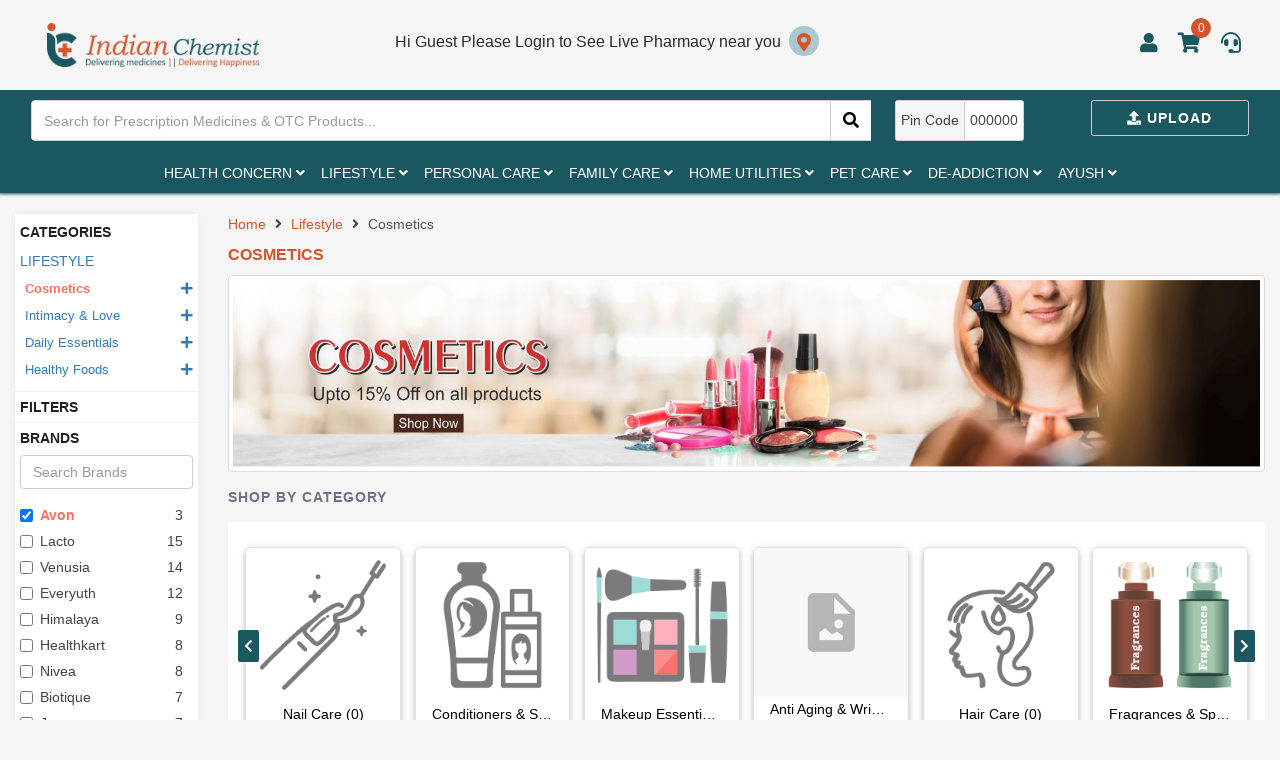

--- FILE ---
content_type: text/html; charset=utf-8
request_url: https://www.indianchemist.com/category/lifestyle/cosmetics-425-445?filter=true&brand=avon-14120
body_size: 36837
content:


<!doctype html>
<html lang="en">
<head>
    <meta charset="utf-8">
    <meta name="viewport" content="width=device-width, initial-scale=1, shrink-to-fit=no">
    
    

<title>Order Cosmetics Products Online In India | Indian Chemist</title>
<meta name="description" content="Looking for the best cosmetics products in India? Order cosmetics products online from Indian Chemist at the best price. Order guaranteed original products now!" />
<meta name="author" content="Indian Chemist">
<meta name="robots" content="index, follow">
<link rel="canonical" href="https://www.indianchemist.com/category/lifestyle/cosmetics-425-445?filter=true&amp;brand=avon-14120" />
<meta name="keywords" content="Order Cosmetics Products Online In India, Order Cosmetics Products Online, cosmetics products order online, buy cosmetics products online, buy cosmetics products order online, cosmetics products order online in india, best cosmetics products order online, indian chemist" />

<meta property="og:title" content="Order Cosmetics Products Online In India | Indian Chemist" />
<meta property="og:description" content="Looking for the best cosmetics products in India? Order cosmetics products online from Indian Chemist at the best price. Order guaranteed original products now!" />
<meta property="og:type" content="website" />
<meta property="og:site_name" content="Indian Chemist">
<meta property="og:url" content="https://www.indianchemist.com/category/lifestyle/cosmetics-425-445?filter=true&amp;brand=avon-14120">

<meta name="twitter:title" content="Order Cosmetics Products Online In India | Indian Chemist" />
<meta name="twitter:description" content="Looking for the best cosmetics products in India? Order cosmetics products online from Indian Chemist at the best price. Order guaranteed original products now!" />
<meta name="twitter:site" content="@IndianChemist">

<meta content="width=device-width, initial-scale=1.0" name="viewport">


    <link href="/favicon.png" rel="icon">
    <link href="/HomeFiles/img/apple-touch-icon.png" rel="apple-touch-icon">
    <link href="/IndianChemist/css?v=v8rXkUWh4DIMhgUJokdpOBCSwEkGgJKWOWn1o_HnkIs1" rel="stylesheet"/>

    <script src="/bundles/modernizr?v=inCVuEFe6J4Q07A0AcRsbJic_UE5MwpRMNGcOtk94TE1"></script>

    <link href="/Content/category.css" rel="stylesheet" />
    <link href="/HomeFiles/css/mstyle.css" rel="stylesheet" />
    <link href="/HomeFiles/css/icstyle.css" rel="stylesheet" />
    <link href="/HomeFiles/css/media-style.css" rel="stylesheet" />
    <style>
        .hidden {
            display: none !important;
        }
    </style>
</head>

<body id="bodymain" data-spy="scroll" data-target="#navbar-example">
    <div id="preloader"></div>
    <header id="tblFixControl" class="header">
        

<style>
div#preloader {
    position: fixed;
    left: 0;
    top: 0;
    z-index: 99999;
    width: 100%;
    height: 100%;
    overflow: visible;
    background: #fff url('/images/preloader.gif') no-repeat center center;
}

.preloaderopacity {
    filter: alpha(opacity=50);
    opacity: 0.5;
}
</style>
<link href="/fontawesome/css/all.css" rel="stylesheet" />
<div id="tblFixControl" class="static-header">
    <div class="headtop-section">
        <div class="container">
            <div class="row">
                <div class="col-md-12">
                    <div class="head-top fullwidth">
                        <!--mobile menu-->


                        <div class="mmsection">
                            <span id="button-menu" class="fa fa-bars"></span>
                            <div class="navegacion">
                                <div class="nav_level_1 menu">
                                    <ul id="ulCategory1"></ul>
                                </div>
                            </div>
                        </div>




                        <!--end mobile menu-->
                        <div class="head_right">
                            <div class="logo-new">

                                    <a href="/">
                                        <img src="/images/iclogotext.png" class="img-responsive" />
                                    </a>
                            </div>
                            <div class="top-right">
                                <div class="mplo">
                                    <div class="micon">
                                            <a href="javascript:void(0);" class="change_loc set-lo" data-placement="bottom" data-togglel-login="popover" data-trigger="manual" data-content1="Please login for help &amp; support" title="Hi Guest Please Login to See Live Pharmacy near you">
                                                <span>Hi Guest Please Login to See Live Pharmacy near you</span><i class="fa fa-map-marker-alt" aria-hidden="true"></i>
                                            </a>





                                    </div>
                                </div>
                                <div class="user-mess">
                                    <div class="ulogin">
                                        <ul class="uarea">
                                            <li id="liLooginMenu" class="user dropdown">
                                                <a href="#" class="dropdown-toggle" data-toggle="dropdown" data-hover="dropdown" data-close-others="false">
                                                    <i class="fa fa-user" aria-hidden="true"></i>
                                                </a>
                                                <ul id="ulLooginMenu" class="user-list dropdown-menu" role="menu">
                                                    <li><a href="javascript:void(0);"><b>Hi, Guest</b></a> </li>
                                                    <li class="divider"></li>
                                                    <li><a href="/Manage/AccountDetail"> My Account</a></li>
                                                    <li><a class="jsAddLoader" href="/Order/Index">Order History</a></li>
                                                    <li> <a href="/Wallet/My">My Wallet</a></li>

                                                    <li><a href="/Prescription/My">My Prescriptions</a></li>
                                                    <li><a href="/Notification/My"> Notification<sup class="jsNotificationNumber text-primary">(0)</sup></a></li>

                                                        <li class="divider"></li>
                                                        <li><a class="jsAddLoader" href="/Account/Login"><i class="fa fa-sign-in"></i> Log In</a></li>
                                                </ul>
                                            </li>
                                            <li>
                                                    <a data-placement="bottom" data-togglel-login="popover" data-trigger="manual" data-content1="Please login to see your cart" href="javascript:void(0);" class="set-lo" title="My cart" id="MainCart">
                                                        <i class="fa fa-shopping-cart" aria-hidden="true"></i><sub>..</sub>
                                                    </a>
                                            </li>
                                            <li>
                                                    <a href="javascript:void(0);" class="set-lo" data-placement="bottom" data-togglel-login="popover" data-trigger="manual" data-content1="Please login for help &amp; support" title="Help & Support">
                                                        <i class="fas fa-headset"></i>
                                                    </a>
                                            </li>
                                        </ul>
                                    </div>
                                </div>
                                <!--mobile search-->
                                
                                <!--end mobile search-->
                            </div>
                        </div>
                    </div>
                </div>
            </div>
        </div>
    </div>
    <div class="search-section">
        <div class="container">
            <div class="row">
                <div class="col-md-12">
                    <div class="search-inner fullwidth">
                        <div class="search-box" id="tdSearch">
<form action="/Global/Search" area="" autocomplete="off" class="form -horizontal" id="frmTopSearch" method="get" name="frmTopSearch" role="form">                                <div class="input-group">
                                    <input onkeyup="SearchProduct(this)" autocomplete="off" type="text" id="GlobalProductSearch" name="all" class="form-control" placeholder="Search for Prescription Medicines & OTC Products...">

                                    <div class="input-group-btn">
                                        <a href="javascript:void(0);" onclick="$('#frmTopSearch').submit()" class="input-group-addon search_click_btn" id="aGlobalSearch"><i class="fa fa-search"></i></a>
                                    </div>
                                </div>
</form>                            <div id="divSearchresult" class="searchclass">
                                <div class="search-list">
                                </div>
                            </div>
                        </div>
                        <div class="file-field">
                            <div class="btn upload-btn">

                                    <a class="upload" data-placement="bottom" title="Upload Presccription" data-togglel-login="popover" data-trigger="manual" data-content1="Please login to upload prescription" href="javascript:void(0);">
                                        <i class="fa fa-upload  mr-5"></i> Upload
                                    </a>
                            </div>
                        </div>
                        <div class="pin-code">
                            <span class="pin-title">Pin Code</span><span class="enter-code">000000</span>
                        </div>
                    </div>
                </div>
            </div>
        </div>

    </div>
    <div class="clearfix"></div>
    <!--nav bar-->
    <div class="nav-sec">
        <div class="container">
            <div class="row">
                <div class="col-md-12">
                    <nav class="navbar">
                        <div class="collapse navbar-collapse js-navbar-collapse">
                            <ul class="nav navbar-nav justify-content-center" id="ulCategory">
                            </ul>
                        </div><!-- /.nav-collapse -->
                    </nav>
                </div>
            </div>
        </div>
    </div>

    <div class="mobile_footer">
        <ul>
            <li>
                <a href="/Home/Index" class="jsAddLoader">
                    <i class="fa fa-home  "></i>
                    <p>Home</p>
                </a>
            </li>
            <li>
                    <a href="javascript:void(0);" class="jsAddLoader" onclick="LoginPopup()">
                        <i class="fa fa-wallet "></i>
                        <p>Wallet</p>
                    </a>
            </li>
            <li>
                    <a href="javascript:void(0);" class="user_footer" onclick="LoginPopup()">
                        <i class="font_user fa fa-user "></i>
                    </a>


            </li>
            <li>
                    <a href="javascript:void(0);" onclick="LoginPopup()">
                        <i class="fas fa-headset "></i>
                        <p>Support</p>
                    </a>
            </li>
            <li>
                    <a href="javascript:void(0);" onclick="LoginPopup()">
                        <i class="fas fa-bell "></i><span class="uptext">0</span>
                        <p>Alert</p>
                    </a>
            </li>
        </ul>


    </div>
</div>
<!--end header-->
<div class="clearfix"></div>
<script src="/Scripts/jquery-3.3.1.min.js"></script>
<script src="/Scripts/bootstrap.min.js"></script>
<script src="/Scripts/bootbox.min.js"></script>
<script src="/Scripts/Common.js"></script>
<!-- Global site tag (gtag.js) - Google Analytics -->
<script async src="https://www.googletagmanager.com/gtag/js?id=UA-162769568-1"></script>
<script>
    window.dataLayer = window.dataLayer || [];
    function gtag() { dataLayer.push(arguments); }
    gtag('js', new Date());
    gtag('config', 'UA-162769568-1');
</script>
<script type="text/javascript">
    function LoadCategoryHeader() {
        return new Promise((resolve, reject) => {
            $.ajax({
                url: '/Account/Category',
                type: 'POST',
                data: {
                    ParentCategory: 354,
                },
                success: function (data) {
                    resolve(data)
                },
                error: function (error) {
                    reject(error)
                },
            })
        })
    }
    LoadCategoryHeader()
        .then((data) => {
            container = "#ulCategory";
            parentid = 354;
            if (data.StatusCode == 200) {
                var catlist = "";
                var catlist1 = "";
                $.each(data.results, function (index, item) {
                    // topCategorySearch
                    var menu = "#ulm_" + this.Id;
                    if (this.ChildCatCount > 0) {
                        var href = '/category/' + this.SlugUrl + '-' + this.Id;
                        catlist += '<li data-ul="ul_m' + this.Id + '" data-id="' + this.Id + '" data-text="' + this.Title + '" data-title="' + this.SlugUrl + '" id="topli_' + this.Id + '" class="jstoplink dropdown mega-dropdown" >'
                            + '<a     data-title="' + this.SlugUrl + '"  data-index="' + index + '" data-id="' + this.Id + '"    href="' + href + '" class="jsAddLoader dropdown-toggle first-lia"    >' + this.Title + ' <i class="fa fa-angle-down ml-5"></i></a>'
                            + '<ul id="ul_m' + this.Id + '" data-title="' + this.SlugUrl + '" data-id="' + this.Id + '" data-childcatcount="' + this.ChildCatCount + '" class="jschildcat_' + parentid + ' dropdown-menu mega-dropdown-menu mega-menu heal-con">'
                            + '<li class="col-md-2 mega-list">'
                            + '<ul class="sub-menu">'
                            + '<li>loading ' + this.Title + '  <img title="Loading data : ' + this.Title + '" src = "/images/inlineloader.gif" /> </li>'
                            + '</ul>'
                            + '</li>'
                            + '</ul>'
                            + '</li>';

                        catlist1 += '<li class="item-submenu" data-ul="ulm_' + this.Id + '" data-id="' + this.Id + '" data-text="' + this.Title + '" data-title="' + this.SlugUrl + '" id="toplim_' + this.Id + '"><i class="pluse fa fa-plus" data-menu="' + menu + ' "onclick="ShowMenu(this)"></i>'
                            + '<a href="' + href + '">' + this.Title + '</a>'
                            + '<ul class="submenu" id="ulm_' + this.Id + '"></ul>';
                    }
                    else {

                        catlist += '<li><a href="javascript:void(0)"> ' + this.Title + '</a></li>'
                        catlist1 += '<li><a href="javascript:void(0)"> ' + this.Title + '</a></li>'
                    }
                });
                if (data.results.length > 0) {
                    $("#ulCategory1").html(catlist1)
                    $(container).html(catlist);
                    $.each($(".jschildcat_" + parentid + ""), function () {
                        var title = $(this).attr("data-title");
                        var dataid = $(this).attr("data-id");
                        var datachildcatcount = $(this).attr("data-childcatcount");
                        LoadChild1Category(this, dataid, title);
                    });
                }
            }
            else {
                if (data.Message != "") {
                    // $(container).html( data.Message);

                }
                else {
                    //$(ddn).html('<option disabled="disabled" value="">Data not found try agian.</option>');
                }

            }
        })
        .catch((error) => {

        })
    function LoadCategoryHeader111(container, parentid) {
        $(container).html("");
            var requrl = '/Account/Category';
            $.ajax({
                type: 'POST',
                data: { ParentCategory: parentid },
                url: requrl,
                dataType: "json",
                success: function (data) {
                    if (data.StatusCode == 200) {
                        var catlist = "";
                        var catlist1 = "";
                        $.each(data.results, function (index,item) {
                           // topCategorySearch
                            var menu = "#ulm_" + this.Id;
                            if (this.ChildCatCount > 0) {
                                var href = '/category/' + this.SlugUrl + '-' + this.Id;
                                catlist += '<li data-ul="ul_m' + this.Id + '" data-id="' + this.Id + '" data-text="' + this.Title + '" data-title="' + this.SlugUrl + '" id="topli_' + this.Id + '" class="jstoplink dropdown mega-dropdown" >'
                                    + '<a     data-title="' + this.SlugUrl + '"  data-index="' + index + '" data-id="' + this.Id + '"    href="' + href + '" class="jsAddLoader dropdown-toggle first-lia"    >' + this.Title + ' <i class="fa fa-angle-down ml-5"></i></a>'
                                    + '<ul id="ul_m' + this.Id + '" data-title="' + this.SlugUrl + '" data-id="' + this.Id + '" data-childcatcount="' + this.ChildCatCount + '" class="jschildcat_' + parentid + ' dropdown-menu mega-dropdown-menu mega-menu heal-con">'
                                    + '<li class="col-md-2 mega-list">'
                                    + '<ul class="sub-menu">'
                                    + '<li>loading ' + this.Title+'  <img title="Loading data : ' + this.Title +'" src = "/images/inlineloader.gif" /> </li>'
                                    +'</ul>'
                                    + '</li>'
                                    + '</ul>'
                                    + '</li>';

                                catlist1 += '<li class="item-submenu" data-ul="ulm_' + this.Id + '" data-id="' + this.Id + '" data-text="' + this.Title + '" data-title="' + this.SlugUrl + '" id="toplim_' + this.Id + '"><i class="pluse fa fa-plus" data-menu="' + menu +' "onclick="ShowMenu(this)"></i>'
                                    + '<a href="' + href + '">' + this.Title + '</a>'
                                    + '<ul class="submenu" id="ulm_' + this.Id + '"></ul>';
                            }
                            else {

                                catlist += '<li><a href="javascript:void(0)"> ' + this.Title + '</a></li>'
                                catlist1 += '<li><a href="javascript:void(0)"> ' + this.Title + '</a></li>'
                            }
                        });
                        if (data.results.length > 0)
                        {
                            $("#ulCategory1").html(catlist1)
                            $(container).html(catlist);
                            $.each($(".jschildcat_" + parentid + ""), function () {
                                var title=$(this).attr("data-title");
                                var dataid = $(this).attr("data-id");
                                var datachildcatcount = $(this).attr("data-childcatcount");
                                 LoadChild1Category(this, dataid,title);
                            });
                        }
                    }
                    else {
                        if (data.Message != "") {
                           // $(container).html( data.Message);

                        }
                        else {
                            //$(ddn).html('<option disabled="disabled" value="">Data not found try agian.</option>');
                        }

                    }
                },
                complete: function (data) {
                    //intialize();
                },
                error: function (data) {
                    //$(ddn).html('<option disabled="disabled" value="">Some error occured try later.</option>');

                }
            });

    }
    function ShowMenu(obj) {
        var menuid = $(obj).attr("data-menu")
        $('.navegacion .submenu').addClass("hidden")
        if ($(obj).hasClass("fa-plus")) {
            $('.pluse').removeClass("fa-minus")
            $('.pluse').addClass("fa-plus")

            $(obj).removeClass("fa-plus");
            $(obj).addClass("fa-minus");
            $(menuid).removeClass("hidden")
        }
        else {
            $('.pluse').removeClass("fa-minus")
            $('.pluse').addClass("fa-plus")
            $(obj).removeClass("fa-minus");
            $(obj).addClass("fa-plus");
            $(menuid).addClass("hidden")
        }
    }
    function SearchProduct(obj) {

        //$("#divSearchresult").html('<div class="col-lg-12 text-center"> working on it <img src="/images/inlineloader.gif"></div>');
        var requrl = '/Product/SearchProduct';
        var term = $(obj).val();

        $("#GlobalProductSearch1").val(term);
        $("#GlobalProductSearch").val(term);

        var term1=encodeURIComponent(term);
        var url = '/Global/Search?all=' + term1;
        //$("#aGlobalSearch").attr("href", url)
        //$("#aGlobalSearch1").attr("href", url)

        if (term == "" || term.length<=1) {
            $(obj).focus();
            //$("#aGlobalSearch").attr("href", "javascript:void(0)")
            //$("#aGlobalSearch1").attr("href", "javascript:void(0)")
            $("#divSearchresult").html("");
            $("#divSearchresult1").html("");
            return;
        }
            $.ajax({
                type: 'POST',
                data: { term: term },
                url: requrl,
                dataType: "json",
                success: function (data) {
                    if (data.StatusCode == 200) {
                        var productlist = " <div class='search-list'><ul class='event-list'>";
                        $.each(data.results, function () {
                            productlist += '<li><a   href="/product/detail/' + this.SlugUrl + '/' + this.ProductId + '"><img  class="searchclass"   src="' + this.ProductImage + '"><div class="info">'+ this.Title.toLowerCase() +'</div></a></li>'
                        });
                        productlist += " </ul>";
                        if (data.results.length > 0)
                        {
                            var htmldata = '<div class="product-list";>' + productlist + '<div class="cssViewAll";><a href="'+url+'">View All</a></div></div>'
                            $("#divSearchresult").css("display", "block");
                            $("#divSearchresult").html(htmldata);
                            $("#divSearchresult1").css("display", "block");
                            $("#divSearchresult1").html(htmldata);
                        }
                    }
                    else {
                        if (data.Message != "") {

                            $("#divSearchresult").html("<div class='col-md-12 text-center'> <p style='margin: 15px;'><strong>"+data.Message+"</strong></p></div>");
                            $("#divSearchresult1").html("<div class='col-md-12 text-center'><p style='margin: 15px;'><strong>"+data.Message+"</strong></p></div>");
                        }
                        else {
                            $("#divSearchresult").html("<div class='col-md-12 text-center'><strong><p style='margin: 15px;'>No products for query '"+term+"'</strong></p></div>");
                           $("#divSearchresult1").html("<div class='col-md-12 text-center'><strong><p style='margin: 15px;'>No products for query '"+term+"'</strong></p></div>");
                        }

                    }
                },
                complete: function (data) {

                },
                error: function (data) {
                         $("#divSearchresult").html("<div class='col-md-12 text-center'><strong><p style='margin: 15px;'>No products for query '"+term+"'</strong></p></div>");
                           $("#divSearchresult1").html("<div class='col-md-12 text-center'><strong><p style='margin: 15px;'>No products for query '"+term+"'</strong></p></div>");

                }
            });
    }
    function LoadChild1Category(container, parentid, title) {
        var id = $(container).attr("data-id")
        var mul = "#ulm_" + id;
        $(container).html("<li class='text-muted col-sm-12'><ul class='list-unstyled'><li>Please wait while laoding(" + parentid+") ... </ul></li> ");
             var requrl = '/Account/Category';
            $.ajax({
                type: 'POST',
                data: { ParentCategory: parentid },
                url: requrl,

                success: function (data) {

                    if (data.StatusCode == 200) {

                        var catlist = "";
                        var ctlist1 = "";
                        $.each(data.results, function () {
                            if (this.ChildCatCount > 0) {
                                 //catlist += '<li class="col-sm-3" ><ul class="list-unstyled"><li> <a href="#"> ' + this.Title + '</a> </li><li><a href="#">1</a></li></ul></li>'
                                catlist += '<li id="level2li_'+this.Id+'" data-text="'+this.Title+'" data-id="'+this.Id+'" data-title="'+title+'/'+ this.SlugUrl+'" style="" class="col-md-2 jsSetHeight jsLevel2link ">'
                                    + '<ul data-title="' + title + '/' + this.SlugUrl + '" data-parentid="' + parentid + '" data-id="' + this.Id + '" data-childcatcount="' + this.ChildCatCount + '"  class="sub-menu jschildl2cat_' + parentid + '">';

                                ctlist1 += '<li><ul id="ulm1_' + this.Id + '" data-title="' + title + '/' + this.SlugUrl + '" data-parentid="' + parentid + '" data-id="' + this.Id + '" data-childcatcount="' + this.ChildCatCount + '" >'



                                if (this.ChildCatCount > 0) {
                                    var href = '/category/' +title+'/'+ this.SlugUrl + '-' + parentid+'-'+this.Id;
                                    catlist += '<li data-title="'+title+ this.SlugUrl+'"> <a data-title="'+title+'/'+ this.SlugUrl+'"  style="color:#d4542d;" class="jsAddLoader"  href="' + href + '" >' + this.Title + '</a> </li>';
                                    ctlist1 += '<li data-title="' + title + this.SlugUrl + '"> <a data-title="' + title + '/' + this.SlugUrl + '"  style="color:#d4542d;" class="jsAddLoader"  href="' + href + '" >' + this.Title + '</a> </li>';

                                }
                                catlist += '</ul></li>  ';
                                ctlist1 += '</ul></li>  ';
                            } else {
                                //var href = '/Products/' + this.Id + '/0' + title + this.SlugUrl + '';
                                var href = '/category/' +title+'/'+ this.SlugUrl + '-' + parentid+'-'+this.Id;
                                if (this.ProductCount > 0) {
                                    //console.log(href)
                                    catlist += '<li id="level2li_'+this.Id+'" data-text="'+this.Title+'" data-id="'+this.Id+'" data-title="'+title+'/'+ this.SlugUrl+'" class="col-md-3 jsLevel2link  jsSetHeight"><a data-title="'+title+'/'+ this.SlugUrl+'" class="jsAddLoader"  href="' + href+'" >' + this.Title + '</a> </li>';
                                    ctlist1 += '<li id="level2lim_' + this.Id + '" data-text="' + this.Title + '" data-id="' + this.Id + '" data-title="' + title + '/' + this.SlugUrl + '"  ><a data-title="' + title + '/' + this.SlugUrl + '" class="jsAddLoader"  href="' + href + '" >' + this.Title + '</a> </li>';

                                    //href="@Url.Action("", "Products", new { area = "" })/' + this.Id + '/' + this.SlugUrl+'"
                                }
                            else {
                                    catlist += '<li class="col-md-3  jsSetHeight cssnoproduct" title="Products not belong to this category.">  <a  href="' + href + '">' + this.Title + '</a> </li>';
                                    ctlist1 += '<li  " title="Products not belong to this category.">  <a  href="' + href + '">' + this.Title + '</a> </li>';
                             }
                            }
                        });
                        if (data.results.length > 0)
                        {

                            $(mul).html(ctlist1)
                            $(container).html(catlist);

                            //$.each($(".jschildcat_" + parentid + ""), function () {
                            //    var dataid = $(this).attr("data-id");
                            //    var datachildcatcount = $(this).attr("data-childcatcount");
                            //    LoadChildCategoryHeader(this, dataid);
                            //});
                        }
                    }
                    else {
                        if (data.Message != "") {
                           // $(container).html( data.Message);

                        }
                        else {
                            //$(ddn).html('<option disabled="disabled" value="">Data not found try agian.</option>');
                        }

                    }
                },
                complete: function (data) {

                    $.each($(".jschildl2cat_" + parentid + ""), function () {
                        var dataid = $(this).attr("data-id");
                        var title = $(this).attr("data-title");
                        var parentid = $(this).attr("data-parentid");
                        var datachildcatcount = $(this).attr("data-childcatcount");
                        LoadChild2Category(this, dataid,title,parentid);
                    });
                },
                error: function (data) {
                    //$(ddn).html('<option disabled="disabled" value="">Some error occured try later.</option>');

                }
            });

    }
    function LoadChild2Category(container, parentid, title, pparentid) {
        var id = $(container).attr("data-id")
        var mul = "#ulm1_" + id;

        var requrl = '/Account/Category';
        $.ajax({
                type: 'POST',
                data: { ParentCategory: parentid },
                url: requrl,
                success: function (data) {
                    if (data.StatusCode == 200) {
                        var optgroup = "#optgroup_" + parentid + "";
                        var catlist = "";
                        var catlist1 = "";
                        var options = '';
                        options += $(optgroup).html();
                        $(optgroup).html('<option disabled>Please wait..</option>');

                        $.each(data.results, function () {
                            //var href = '/Products/' + this.Id + '/' + parentid + title + this.SlugUrl + '';
                            var href = '/category/' +title+'/'+ this.SlugUrl + '-'+pparentid+'-' + parentid+'-'+this.Id;

                            options += '<option value="' + this.Id + '" data-id="' + this.Id + '" label="' + this.Title + '">' + this.Title + '</option>'
                            if (this.ProductCount > 0) {
                                catlist += '<li data-href="'+href+'" id="level3li_'+this.Id+'" data-productcount="'+this.ProductCount+'" data-text="'+this.Title+'" data-id="'+this.Id+'" data-title="'+title+'/'+ this.SlugUrl+'" class="jsLevel3link_'+parentid+'"  title="Total products in this category :' + this.ProductCount + ' ">  <a href="' + href+'">' + this.Title + '<sup  class="text-primary">(' + this.ProductCount + ')</sup></a> </li>';
                                catlist1 += '<li data-href="' + href + '" id="level3lim_' + this.Id + '" data-productcount="' + this.ProductCount + '" data-text="' + this.Title + '" data-id="' + this.Id + '" data-title="' + title + '/' + this.SlugUrl + '" class="jsLevel3link_' + parentid + '"  title="Total products in this category :' + this.ProductCount + ' ">  <a href="' + href + '">' + this.Title + '<sup  class="text-primary">(' + this.ProductCount + ')</sup></a> </li>';

                            }
                            else {
                                catlist += '<li data-href="'+href+'" data-productcount="0" id="level3li_'+this.Id+'" data-text="'+this.Title+'" data-id="'+this.Id+'" data-title="'+title+'/'+ this.SlugUrl+'"   class="jsLevel3link_'+parentid+'  cssnoproduct" title="Products not belong to this category.">  <a  href="'+ href+'">' + this.Title + '</a> </li>';
                                catlist1 += '<li data-href="' + href + '" data-productcount="0" id="level3li_' + this.Id + '" data-text="' + this.Title + '" data-id="' + this.Id + '" data-title="' + title + '/' + this.SlugUrl + '"   class="jsLevel3linkm_' + parentid + '  cssnoproduct" title="Products not belong to this category.">  <a  href="' + href + '">' + this.Title + '</a> </li>';

                            }
                        });
                        if (data.results.length > 0)
                        {

                            $(".li" + parentid + "").remove();
                            $(mul).append(catlist1)
                            $(container).append(catlist);
                            $(optgroup).html(options);

                        }
                    }
                    else {
                        if (data.Message != "") {
                           // $(container).html( data.Message);

                        }
                        else {
                            //$(ddn).html('<option disabled="disabled" value="">Data not found try agian.</option>');
                        }

                    }
                },
                complete: function (data) {
                    try {
                        $(".dropdown").hover(
                            function () {
                                var ul = $(this).attr("data-ul")
                                $('.dropdown-menu', this).not('.in .dropdown-menu').stop(true, true).slideDown("400");

                                $(this).toggleClass('open');
                                var height = 0;
                                $('#' + ul + ' li ul').each(function (i) {
                                    var tempheight = parseInt($(this).height());
                                    if (tempheight > height) {
                                        height = tempheight;
                                    }
                                });
                                if (height > 0) {
                                    $('#' + ul + ' li ul').css("height", height)
                                }
                            },

                            function () {
                                $('.dropdown-menu', this).not('.in .dropdown-menu').stop(true, true).slideUp("400");
                                $(this).toggleClass('open');
                            }
                        );
                              LPLoadCategory();
                        } catch (e) {

                        }
                },
                error: function (data) {
                    //$(ddn).html('<option disabled="disabled" value="">Some error occured try later.</option>');

                }
            });
    }
    function CartCount() {
         $("#toaster").html("");
         var loader = ' <i class="fa fa-spinner  fa-spin fa-2x"></i> <sub>..</sub>'
         $("#MainCart").html(loader);
         $("#MainCart1").html(loader);

                $.ajax({
                    type: "POST",
                    url: '/Product/CartCount',
                    success: function (data) {
                        if (data.StatusCode == 200) {
                            $("#MainCart").html('<i class="fa fa-shopping-cart" aria-hidden="true"></i> <span class="uptext">' + data.Count + '</span>');
                            $("#MainCart1").html('<i class="fa fa-shopping-cart" aria-hidden="true"></i> <span class="uptext1">' + data.Count + '</span>');

                        }
                        else {
                            $("#MainCart").html('<i class="fa fa-shopping-cart" aria-hidden="true"></i> <span class="uptext">0</span>');
                            $("#MainCart1").html('<i class="fa fa-shopping-cart" aria-hidden="true"></i> <span class="uptext1">0</span>');
                        }
                        },
                    error: function (data) {
                        $("#MainCart").html('<i class="fa fa-shopping-cart" aria-hidden="true"></i> <span class="uptext">0</span>');
                        $("#MainCart1").html('<i class="fa fa-shopping-cart" aria-hidden="true"></i> <span class="uptext1">0</span>');

                        },
                    complete: function (data) {

                      }
                    });
    }
    function LoginPopup(returnurl) {
     AddLoader();
     $.ajax({
             type: "GET",
             url: '/Account/LoginPopup',
             data: {ReturnUrl:returnurl},
             success: function (data) {
                  //title = "Login "
                  bootbox.dialog({
                     size: "medium",
                     //title: "<i class='fa fa-user'>  </i> " + title + " ",
                     message: "<div class='row'>" + data+"</div>" ,
                     closeButton: true,
                     buttons: {
                         //success: {
                         //    label: "Close",
                         //    className: "jsLoading btn btn-default",
                         //    callback: function () {
                         //        bootbox.hideAll();
                         //    }
                         //}
                     }
                  });

             },
             complete: function (data) {
                 RemoveLoader();
                 //$("body").removeClass("modal-open")
                 //$("body").addClass("open")
             },
             error: function (data) {
                 RemoveLoader();
             }
     });
    }
    $(function () {
        $('[data-togglel-login="popover"]').on('click', function () {
            $(".popover").popover('hide');

            var html =  $(this).attr('data-content1')
            var link = '<div class="login">'
                +'<a class="well jsLoginHeader" href="javascript:void(0);" data-target="#exampleModalCenter"><i class="fa fa-lock"></i>&nbsp;|&nbsp;Login</a></div>';
            $(this).attr('data-html', true);
            $(this).attr('data-content', html + link);
            $(this).popover('show');
            return false;

        });
        var s = $("#sticker");
        var pos = s.position();
        $(window).on('scroll', function () {
            var windowpos = $(window).scrollTop();
            //$(".jstrDetail1").addClass("hidden")
            //$(".jstrDetail").removeClass("hidden")
            //$("#tblFixControl").addClass("hidden");
            if (windowpos > 120) {
                $("#tblFixControl").removeClass("hidden");
                $(".nav-sec").addClass("nav-hidden");
                //$(".jstrDetail1").addClass("page-headersticky");
                 //$(".jstrDetail").css("display","none")
                //$("#tdmainCategory1").html($("#tdmainCategory").html())

            } else {
                $(".nav-sec").removeClass("nav-hidden");
                //$(".jstrDetail1").css("visibility", "hidden")
               // $(".jstrDetail1").removeClass("page-headersticky")
                //$(".jstrDetail").css("display", "block")
            }
        });
        CartCount();
        LoadCategoryHeader("#ulCategory", 354);
        var step = 1;
        $(document).on("click", "#btnToggle", function (e) {
            if (step!=1) {
                $("#dvNavbar1").toggleClass("hidden");
            }
            step = 2;
            return false;
        });
        $(document).on("click", "body", function (e) {
            //$("#divSearchresult").html("");
            //$("#divSearchresult").css("display", "none");
            try {
                $(".popover").popover('hide');
            $("#aGlobalSearch").attr("href", "javascript:void(0)")
            $("#aGlobalSearch1").attr("href", "javascript:void(0)")
            $("#divSearchresult").html("");
            $("#divSearchresult1").html("");
            } catch (e) {

            }
        });
        $(document).on("click", ".jsLoginHeader", function (e) {
            $(".popover").popover('hide');
            LoginPopup();
        });
        $(document).on("submit", "#frmTopSearch", function (e) {
            var term=$.trim($("#GlobalProductSearch").val())
            if (term == "") {
                e.preventDefault();
            }
            else {
              AddLoader();
            }
        })


    });
    //var sp = document.querySelector('.search-open');
    //var searchbar = document.querySelector('.search-inline');
    //var shclose = document.querySelector('.search-close');
    //function changeClass() {
    //    searchbar.classList.add('search-visible');
    //}
    //function closesearch() {
    //    searchbar.classList.remove('search-visible');
    //}
    //sp.addEventListener('click', changeClass);
    //shclose.addEventListener('click', closesearch);

</script>

    </header>

    <div class="clearfix"></div>
    <div class="category-page">
        <div class="container-fluid">
            <div class="row">
                    <div class="col-md-2">
                        <div class="left-sidebar">

                            <div id="accordion" class="accordion">
                                <div class="default open">
                                    <div class="link">
                                        Categories
                                        <i class="fa fa-chevron-down"></i>
                                    </div>
                                    <div class="acontant">
                                        <div id="pnlCategory" class="left-nav">
                                            <div class="style__title1">Categories</div>
                                            <div class="panelbody">
                                                <ul class='ulLpCategory '>
                                                        <li data-ul='lpul_425' class='licategory' data-slugurl='lifestyle' data-id='425' data-text='Lifestyle' id='lpCategory_425'>
                                                                    <a href='/category/lifestyle-425' class='jsAddLoader'>LIFESTYLE </a>

                                                            <ul id='lpul_425' class='ulLp2Category'>
                                                                    <li data-slugurl='cosmetics' data-id='445' data-text='Cosmetics' id='lpl2Category_445'>
                                                                            <a href='/category/lifestyle/cosmetics-425-445' class='lifirst jsAddLoader'>Cosmetics</a>

                                                                            <a data-ul="lpulc_445" class="jsshowhide" href="javascript:void(0);">
                                                                                    <i class='fa fa-plus pull-right'></i>
                                                                            </a>

                                                                        <ul id='lpulc_445' class='ulLp3Category hidden '>
                                                                                <li data-slugurl='fragrances-sprays' data-id='446' data-text='Fragrances &amp; Sprays' id='lpleCategory_446'>
                                                                                        <a href='/category/lifestyle/cosmetics/fragrances-sprays-425-445-446' class='jsAddLoader'>Fragrances &amp; Sprays</a>
                                                                                </li>
                                                                                <li data-slugurl='soaps-and-shampoos' data-id='447' data-text='Soaps And Shampoos' id='lpleCategory_447'>
                                                                                        <a href='/category/lifestyle/cosmetics/soaps-and-shampoos-425-445-447' class='jsAddLoader'>Soaps And Shampoos</a>
                                                                                </li>
                                                                                <li data-slugurl='moisturizers' data-id='448' data-text='Moisturizers' id='lpleCategory_448'>
                                                                                        <a href='/category/lifestyle/cosmetics/moisturizers-425-445-448' class='jsAddLoader'>Moisturizers</a>
                                                                                </li>
                                                                                <li data-slugurl='makeup-essentials' data-id='449' data-text='Makeup Essentials' id='lpleCategory_449'>
                                                                                        <a href='/category/lifestyle/cosmetics/makeup-essentials-425-445-449' class='jsAddLoader'>Makeup Essentials</a>
                                                                                </li>
                                                                                <li data-slugurl='lip-care' data-id='450' data-text='Lip Care' id='lpleCategory_450'>
                                                                                        <a href='/category/lifestyle/cosmetics/lip-care-425-445-450' class='jsAddLoader'>Lip Care</a>
                                                                                </li>
                                                                                <li data-slugurl='conditioners-serums' data-id='451' data-text='Conditioners &amp; Serums' id='lpleCategory_451'>
                                                                                        <a href='/category/lifestyle/cosmetics/conditioners-serums-425-445-451' class='jsAddLoader'>Conditioners &amp; Serums</a>
                                                                                </li>
                                                                                <li data-slugurl='hair-care' data-id='452' data-text='Hair Care' id='lpleCategory_452'>
                                                                                        <a href='/category/lifestyle/cosmetics/hair-care-425-445-452' class='jsAddLoader'>Hair Care</a>
                                                                                </li>
                                                                                <li data-slugurl='beauty-care' data-id='453' data-text='Beauty Care' id='lpleCategory_453'>
                                                                                        <a href='/category/lifestyle/cosmetics/beauty-care-425-445-453' class='jsAddLoader'>Beauty Care</a>
                                                                                </li>
                                                                                <li data-slugurl='nail-care' data-id='455' data-text='Nail Care' id='lpleCategory_455'>
                                                                                        <a href='/category/lifestyle/cosmetics/nail-care-425-445-455' class='jsAddLoader'>Nail Care</a>
                                                                                </li>
                                                                                <li data-slugurl='anti-aging-wrinkle' data-id='908' data-text='Anti Aging &amp; Wrinkle' id='lpleCategory_908'>
                                                                                        <a href='/category/lifestyle/cosmetics/anti-aging-wrinkle-425-445-908' class='jsAddLoader'>Anti Aging &amp; Wrinkle</a>
                                                                                </li>
                                                                                <li data-slugurl='conditioner-serums' data-id='909' data-text='Conditioner  &amp; Serums' id='lpleCategory_909'>
                                                                                        <a href='/category/lifestyle/cosmetics/conditioner-serums-425-445-909' class='jsAddLoader'>Conditioner  &amp; Serums</a>
                                                                                </li>
                                                                                <li data-slugurl='face-care' data-id='910' data-text='Face Care' id='lpleCategory_910'>
                                                                                        <a href='/category/lifestyle/cosmetics/face-care-425-445-910' class='jsAddLoader'>Face Care</a>
                                                                                </li>
                                                                        </ul>
                                                                    </li>
                                                                    <li data-slugurl='intimacy-love' data-id='463' data-text='Intimacy &amp; Love' id='lpl2Category_463'>
                                                                            <a href='/category/lifestyle/intimacy-love-425-463' class='jsAddLoader'>Intimacy &amp; Love</a>

                                                                            <a data-ul="lpulc_463" class="jsshowhide" href="javascript:void(0);">
                                                                                    <i class='fa fa-plus pull-right'></i>
                                                                            </a>

                                                                        <ul id='lpulc_463' class='ulLp3Category hidden '>
                                                                                <li data-slugurl='condoms' data-id='464' data-text='Condoms' id='lpleCategory_464'>
                                                                                        <a href='/category/lifestyle/intimacy-love/condoms-425-463-464' class='jsAddLoader'>Condoms</a>
                                                                                </li>
                                                                                <li data-slugurl='lubricants' data-id='465' data-text='Lubricants' id='lpleCategory_465'>
                                                                                        <a href='/category/lifestyle/intimacy-love/lubricants-425-463-465' class='jsAddLoader'>Lubricants</a>
                                                                                </li>
                                                                                <li data-slugurl='toys-and-devices' data-id='466' data-text='Toys And Devices' id='lpleCategory_466'>
                                                                                        <a href='/category/lifestyle/intimacy-love/toys-and-devices-425-463-466' class='jsAddLoader'>Toys And Devices</a>
                                                                                </li>
                                                                                <li data-slugurl='family-planning' data-id='467' data-text='Family Planning' id='lpleCategory_467'>
                                                                                        <a href='/category/lifestyle/intimacy-love/family-planning-425-463-467' class='jsAddLoader'>Family Planning</a>
                                                                                </li>
                                                                                <li data-slugurl='stimulating-gels' data-id='468' data-text='Stimulating Gels' id='lpleCategory_468'>
                                                                                        <a href='/category/lifestyle/intimacy-love/stimulating-gels-425-463-468' class='jsAddLoader'>Stimulating Gels</a>
                                                                                </li>
                                                                                <li data-slugurl='boosters' data-id='916' data-text='Boosters' id='lpleCategory_916'>
                                                                                        <a href='/category/lifestyle/intimacy-love/boosters-425-463-916' class='jsAddLoader'>Boosters</a>
                                                                                </li>
                                                                        </ul>
                                                                    </li>
                                                                    <li data-slugurl='daily-essentials' data-id='481' data-text='Daily Essentials' id='lpl2Category_481'>
                                                                            <a href='/category/lifestyle/daily-essentials-425-481' class='jsAddLoader'>Daily Essentials</a>

                                                                            <a data-ul="lpulc_481" class="jsshowhide" href="javascript:void(0);">
                                                                                    <i class='fa fa-plus pull-right'></i>
                                                                            </a>

                                                                        <ul id='lpulc_481' class='ulLp3Category hidden '>
                                                                                <li data-slugurl='shaving-and-grooming' data-id='483' data-text='Shaving And Grooming' id='lpleCategory_483'>
                                                                                        <a href='/category/lifestyle/daily-essentials/shaving-and-grooming-425-481-483' class='jsAddLoader'>Shaving And Grooming</a>
                                                                                </li>
                                                                                <li data-slugurl='dental-care' data-id='485' data-text='Dental Care' id='lpleCategory_485'>
                                                                                        <a href='/category/lifestyle/daily-essentials/dental-care-425-481-485' class='jsAddLoader'>Dental Care</a>
                                                                                </li>
                                                                                <li data-slugurl='wipes-and-tissues' data-id='486' data-text='Wipes And Tissues' id='lpleCategory_486'>
                                                                                        <a href='/category/lifestyle/daily-essentials/wipes-and-tissues-425-481-486' class='jsAddLoader'>Wipes And Tissues</a>
                                                                                </li>
                                                                                <li data-slugurl='travel-essentials' data-id='487' data-text='Travel Essentials' id='lpleCategory_487'>
                                                                                        <a href='/category/lifestyle/daily-essentials/travel-essentials-425-481-487' class='jsAddLoader'>Travel Essentials</a>
                                                                                </li>
                                                                                <li data-slugurl='batteries-and-torches' data-id='488' data-text='Batteries And Torches' id='lpleCategory_488'>
                                                                                        <a href='/category/lifestyle/daily-essentials/batteries-and-torches-425-481-488' class='jsAddLoader'>Batteries And Torches</a>
                                                                                </li>
                                                                                <li data-slugurl='eye-and-ear-care' data-id='732' data-text='Eye And Ear Care' id='lpleCategory_732'>
                                                                                        <a href='/category/lifestyle/daily-essentials/eye-and-ear-care-425-481-732' class='jsAddLoader'>Eye And Ear Care</a>
                                                                                </li>
                                                                        </ul>
                                                                    </li>
                                                                    <li data-slugurl='healthy-foods' data-id='490' data-text='Healthy Foods' id='lpl2Category_490'>
                                                                            <a href='/category/lifestyle/healthy-foods-425-490' class='jsAddLoader'>Healthy Foods</a>

                                                                            <a data-ul="lpulc_490" class="jsshowhide" href="javascript:void(0);">
                                                                                    <i class='fa fa-plus pull-right'></i>
                                                                            </a>

                                                                        <ul id='lpulc_490' class='ulLp3Category hidden '>
                                                                                <li data-slugurl='cerrals-oats' data-id='493' data-text='Cerrals &amp; Oats' id='lpleCategory_493'>
                                                                                        <a href='/category/lifestyle/healthy-foods/cerrals-oats-425-490-493' class='jsAddLoader'>Cerrals &amp; Oats</a>
                                                                                </li>
                                                                                <li data-slugurl='tea-coffee' data-id='494' data-text='Tea &amp; Coffee' id='lpleCategory_494'>
                                                                                        <a href='/category/lifestyle/healthy-foods/tea-coffee-425-490-494' class='jsAddLoader'>Tea &amp; Coffee</a>
                                                                                </li>
                                                                                <li data-slugurl='nutritional-bars' data-id='683' data-text='Nutritional Bars' id='lpleCategory_683'>
                                                                                        <a href='/category/lifestyle/healthy-foods/nutritional-bars-425-490-683' class='jsAddLoader'>Nutritional Bars</a>
                                                                                </li>
                                                                                <li data-slugurl='health-drinks' data-id='684' data-text='Health Drinks' id='lpleCategory_684'>
                                                                                        <a href='/category/lifestyle/healthy-foods/health-drinks-425-490-684' class='jsAddLoader'>Health Drinks</a>
                                                                                </li>
                                                                                <li data-slugurl='energy-drinks' data-id='685' data-text='Energy Drinks' id='lpleCategory_685'>
                                                                                        <a href='/category/lifestyle/healthy-foods/energy-drinks-425-490-685' class='jsAddLoader'>Energy Drinks</a>
                                                                                </li>
                                                                                <li data-slugurl='fitness' data-id='733' data-text='Fitness' id='lpleCategory_733'>
                                                                                        <a href='/category/lifestyle/healthy-foods/fitness-425-490-733' class='jsAddLoader'>Fitness</a>
                                                                                </li>
                                                                        </ul>
                                                                    </li>
                                                            </ul>
                                                        </li>
                                                </ul>
                                            </div>
                                        </div>
                                    </div>
                                </div>



                                <div class="style__title___3cjPU left-nav">Filters</div>

                                    <div class="">
                                        <div class="link">
                                            Brand
                                            <i class="fa fa-chevron-down"></i>
                                        </div>
                                        <div class="acontant">
                                            <div id="pnlBrand" class="left-nav">
                                                <div class="style__title___3cjPUb">Brands</div>
                                                <input type="text" id="txtBrand" onkeyup="SearchBrand()" class="form-control" placeholder="Search Brands" />
                                                <div class="cssbrand" id="ulBrand">
                                                    <ul class="ulbrand">

                                                            <li>
                                                                <div class="checkbox" title="Avon">
                                                                    <label class="chk-checked"><input checked="checked" class="jsbrand" type="checkbox" onchange="ChkBoxStyleBrand(this)" data-title="avon" data-id="14120" value="avon-14120" data-producount="3"> avon  </label>
                                                                    <span class="pull-right " style="padding-right: 10px;" title="brand contain 3 products">3</span>
                                                                </div>
                                                            </li>
                                                                                                                    <li>
                                                                <div class="checkbox" title="Lacto">
                                                                    <label><input class="jsbrand" type="checkbox" onchange="ChkBoxStyleBrand(this)" data-title="lacto" data-id="75964" value="lacto-75964" data-producount="15"> lacto  </label>
                                                                    <span class="pull-right " style="padding-right: 10px;" title="brand contain 15 products">15</span>
                                                                </div>
                                                            </li>
                                                            <li>
                                                                <div class="checkbox" title="Venusia">
                                                                    <label><input class="jsbrand" type="checkbox" onchange="ChkBoxStyleBrand(this)" data-title="venusia" data-id="151305" value="venusia-151305" data-producount="14"> venusia  </label>
                                                                    <span class="pull-right " style="padding-right: 10px;" title="brand contain 14 products">14</span>
                                                                </div>
                                                            </li>
                                                            <li>
                                                                <div class="checkbox" title="Everyuth">
                                                                    <label><input class="jsbrand" type="checkbox" onchange="ChkBoxStyleBrand(this)" data-title="everyuth" data-id="51320" value="everyuth-51320" data-producount="12"> everyuth  </label>
                                                                    <span class="pull-right " style="padding-right: 10px;" title="brand contain 12 products">12</span>
                                                                </div>
                                                            </li>
                                                            <li>
                                                                <div class="checkbox" title="Himalaya">
                                                                    <label><input class="jsbrand" type="checkbox" onchange="ChkBoxStyleBrand(this)" data-title="himalaya" data-id="66524" value="himalaya-66524" data-producount="9"> himalaya  </label>
                                                                    <span class="pull-right " style="padding-right: 10px;" title="brand contain 9 products">9</span>
                                                                </div>
                                                            </li>
                                                            <li>
                                                                <div class="checkbox" title="Healthkart">
                                                                    <label><input class="jsbrand" type="checkbox" onchange="ChkBoxStyleBrand(this)" data-title="healthkart" data-id="65291" value="healthkart-65291" data-producount="8"> healthkart  </label>
                                                                    <span class="pull-right " style="padding-right: 10px;" title="brand contain 8 products">8</span>
                                                                </div>
                                                            </li>
                                                            <li>
                                                                <div class="checkbox" title="Nivea">
                                                                    <label><input class="jsbrand" type="checkbox" onchange="ChkBoxStyleBrand(this)" data-title="nivea" data-id="98472" value="nivea-98472" data-producount="8"> nivea  </label>
                                                                    <span class="pull-right " style="padding-right: 10px;" title="brand contain 8 products">8</span>
                                                                </div>
                                                            </li>
                                                            <li>
                                                                <div class="checkbox" title="Biotique">
                                                                    <label><input class="jsbrand" type="checkbox" onchange="ChkBoxStyleBrand(this)" data-title="biotique" data-id="19139" value="biotique-19139" data-producount="7"> biotique  </label>
                                                                    <span class="pull-right " style="padding-right: 10px;" title="brand contain 7 products">7</span>
                                                                </div>
                                                            </li>
                                                            <li>
                                                                <div class="checkbox" title="Jovees">
                                                                    <label><input class="jsbrand" type="checkbox" onchange="ChkBoxStyleBrand(this)" data-title="jovees" data-id="72271" value="jovees-72271" data-producount="7"> jovees  </label>
                                                                    <span class="pull-right " style="padding-right: 10px;" title="brand contain 7 products">7</span>
                                                                </div>
                                                            </li>
                                                            <li>
                                                                <div class="checkbox" title="Mamaearth">
                                                                    <label><input class="jsbrand" type="checkbox" onchange="ChkBoxStyleBrand(this)" data-title="mamaearth" data-id="84061" value="mamaearth-84061" data-producount="7"> mamaearth  </label>
                                                                    <span class="pull-right " style="padding-right: 10px;" title="brand contain 7 products">7</span>
                                                                </div>
                                                            </li>
                                                            <li>
                                                                <div class="checkbox" title="Dettol">
                                                                    <label><input class="jsbrand" type="checkbox" onchange="ChkBoxStyleBrand(this)" data-title="dettol" data-id="39583" value="dettol-39583" data-producount="6"> dettol  </label>
                                                                    <span class="pull-right " style="padding-right: 10px;" title="brand contain 6 products">6</span>
                                                                </div>
                                                            </li>
                                                            <li>
                                                                <div class="checkbox" title="Occuleaf">
                                                                    <label><input class="jsbrand" type="checkbox" onchange="ChkBoxStyleBrand(this)" data-title="occuleaf" data-id="101662" value="occuleaf-101662" data-producount="5"> occuleaf  </label>
                                                                    <span class="pull-right " style="padding-right: 10px;" title="brand contain 5 products">5</span>
                                                                </div>
                                                            </li>
                                                            <li>
                                                                <div class="checkbox" title="Kapiva">
                                                                    <label><input class="jsbrand" type="checkbox" onchange="ChkBoxStyleBrand(this)" data-title="kapiva" data-id="72994" value="kapiva-72994" data-producount="4"> kapiva  </label>
                                                                    <span class="pull-right " style="padding-right: 10px;" title="brand contain 4 products">4</span>
                                                                </div>
                                                            </li>
                                                            <li>
                                                                <div class="checkbox" title="Kerala Ayurveda">
                                                                    <label><input class="jsbrand" type="checkbox" onchange="ChkBoxStyleBrand(this)" data-title="kerala ayurveda" data-id="73588" value="kerala-ayurveda-73588" data-producount="4"> kerala ayurveda  </label>
                                                                    <span class="pull-right " style="padding-right: 10px;" title="brand contain 4 products">4</span>
                                                                </div>
                                                            </li>
                                                            <li>
                                                                <div class="checkbox" title="Ogx">
                                                                    <label><input class="jsbrand" type="checkbox" onchange="ChkBoxStyleBrand(this)" data-title="ogx" data-id="103106" value="ogx-103106" data-producount="4"> ogx  </label>
                                                                    <span class="pull-right " style="padding-right: 10px;" title="brand contain 4 products">4</span>
                                                                </div>
                                                            </li>
                                                            <li>
                                                                <div class="checkbox" title="Palmer&#39;s">
                                                                    <label><input class="jsbrand" type="checkbox" onchange="ChkBoxStyleBrand(this)" data-title="palmer&#39;s" data-id="109075" value="palmers-109075" data-producount="4"> palmer&#39;s  </label>
                                                                    <span class="pull-right " style="padding-right: 10px;" title="brand contain 4 products">4</span>
                                                                </div>
                                                            </li>
                                                            <li>
                                                                <div class="checkbox" title="Sirona">
                                                                    <label><input class="jsbrand" type="checkbox" onchange="ChkBoxStyleBrand(this)" data-title="sirona" data-id="133258" value="sirona-133258" data-producount="4"> sirona  </label>
                                                                    <span class="pull-right " style="padding-right: 10px;" title="brand contain 4 products">4</span>
                                                                </div>
                                                            </li>
                                                            <li>
                                                                <div class="checkbox" title="Wow">
                                                                    <label><input class="jsbrand" type="checkbox" onchange="ChkBoxStyleBrand(this)" data-title="wow" data-id="155688" value="wow-155688" data-producount="4"> wow  </label>
                                                                    <span class="pull-right " style="padding-right: 10px;" title="brand contain 4 products">4</span>
                                                                </div>
                                                            </li>
                                                            <li>
                                                                <div class="checkbox" title="Essentium">
                                                                    <label><input class="jsbrand" type="checkbox" onchange="ChkBoxStyleBrand(this)" data-title="essentium" data-id="50221" value="essentium-50221" data-producount="3"> essentium  </label>
                                                                    <span class="pull-right " style="padding-right: 10px;" title="brand contain 3 products">3</span>
                                                                </div>
                                                            </li>
                                                            <li>
                                                                <div class="checkbox" title="Chicco">
                                                                    <label><input class="jsbrand" type="checkbox" onchange="ChkBoxStyleBrand(this)" data-title="chicco" data-id="28475" value="chicco-28475" data-producount="2"> chicco  </label>
                                                                    <span class="pull-right " style="padding-right: 10px;" title="brand contain 2 products">2</span>
                                                                </div>
                                                            </li>
                                                            <li>
                                                                <div class="checkbox" title="Geo Fresh">
                                                                    <label><input class="jsbrand" type="checkbox" onchange="ChkBoxStyleBrand(this)" data-title="geo fresh" data-id="60655" value="geo-fresh-60655" data-producount="2"> geo fresh  </label>
                                                                    <span class="pull-right " style="padding-right: 10px;" title="brand contain 2 products">2</span>
                                                                </div>
                                                            </li>
                                                            <li>
                                                                <div class="checkbox" title="Nisargalaya">
                                                                    <label><input class="jsbrand" type="checkbox" onchange="ChkBoxStyleBrand(this)" data-title="nisargalaya" data-id="98188" value="nisargalaya-98188" data-producount="2"> nisargalaya  </label>
                                                                    <span class="pull-right " style="padding-right: 10px;" title="brand contain 2 products">2</span>
                                                                </div>
                                                            </li>
                                                            <li>
                                                                <div class="checkbox" title="Pure Nutrition">
                                                                    <label><input class="jsbrand" type="checkbox" onchange="ChkBoxStyleBrand(this)" data-title="pure nutrition" data-id="118381" value="pure-nutrition-118381" data-producount="2"> pure nutrition  </label>
                                                                    <span class="pull-right " style="padding-right: 10px;" title="brand contain 2 products">2</span>
                                                                </div>
                                                            </li>
                                                            <li>
                                                                <div class="checkbox" title="Arish">
                                                                    <label><input class="jsbrand" type="checkbox" onchange="ChkBoxStyleBrand(this)" data-title="arish" data-id="11335" value="arish-11335" data-producount="1"> arish  </label>
                                                                    <span class="pull-right " style="padding-right: 10px;" title="brand contain 1 products">1</span>
                                                                </div>
                                                            </li>
                                                            <li>
                                                                <div class="checkbox" title="Banjaras">
                                                                    <label><input class="jsbrand" type="checkbox" onchange="ChkBoxStyleBrand(this)" data-title="banjaras" data-id="16191" value="banjaras-16191" data-producount="1"> banjaras  </label>
                                                                    <span class="pull-right " style="padding-right: 10px;" title="brand contain 1 products">1</span>
                                                                </div>
                                                            </li>
                                                            <li>
                                                                <div class="checkbox" title="Bioforce">
                                                                    <label><input class="jsbrand" type="checkbox" onchange="ChkBoxStyleBrand(this)" data-title="bioforce" data-id="18737" value="bioforce-18737" data-producount="1"> bioforce  </label>
                                                                    <span class="pull-right " style="padding-right: 10px;" title="brand contain 1 products">1</span>
                                                                </div>
                                                            </li>
                                                            <li>
                                                                <div class="checkbox" title="Dabur">
                                                                    <label><input class="jsbrand" type="checkbox" onchange="ChkBoxStyleBrand(this)" data-title="dabur" data-id="37280" value="dabur-37280" data-producount="1"> dabur  </label>
                                                                    <span class="pull-right " style="padding-right: 10px;" title="brand contain 1 products">1</span>
                                                                </div>
                                                            </li>
                                                            <li>
                                                                <div class="checkbox" title="Dr  Vaidya&#39;s">
                                                                    <label><input class="jsbrand" type="checkbox" onchange="ChkBoxStyleBrand(this)" data-title="dr  vaidya&#39;s" data-id="44125" value="dr-vaidyas-44125" data-producount="1"> dr  vaidya&#39;s  </label>
                                                                    <span class="pull-right " style="padding-right: 10px;" title="brand contain 1 products">1</span>
                                                                </div>
                                                            </li>
                                                            <li>
                                                                <div class="checkbox" title="Fair &amp; Handsome">
                                                                    <label><input class="jsbrand" type="checkbox" onchange="ChkBoxStyleBrand(this)" data-title="fair &amp; handsome" data-id="52210" value="fair-handsome-52210" data-producount="1"> fair &amp; handsome  </label>
                                                                    <span class="pull-right " style="padding-right: 10px;" title="brand contain 1 products">1</span>
                                                                </div>
                                                            </li>
                                                            <li>
                                                                <div class="checkbox" title="Franch Oil">
                                                                    <label><input class="jsbrand" type="checkbox" onchange="ChkBoxStyleBrand(this)" data-title="franch oil" data-id="57764" value="franch-oil-57764" data-producount="1"> franch oil  </label>
                                                                    <span class="pull-right " style="padding-right: 10px;" title="brand contain 1 products">1</span>
                                                                </div>
                                                            </li>
                                                            <li>
                                                                <div class="checkbox" title="Honest">
                                                                    <label><input class="jsbrand" type="checkbox" onchange="ChkBoxStyleBrand(this)" data-title="honest" data-id="67007" value="honest-67007" data-producount="1"> honest  </label>
                                                                    <span class="pull-right " style="padding-right: 10px;" title="brand contain 1 products">1</span>
                                                                </div>
                                                            </li>
                                                            <li>
                                                                <div class="checkbox" title="K  K Herbal">
                                                                    <label><input class="jsbrand" type="checkbox" onchange="ChkBoxStyleBrand(this)" data-title="k  k herbal" data-id="72574" value="k-k-herbal-72574" data-producount="1"> k  k herbal  </label>
                                                                    <span class="pull-right " style="padding-right: 10px;" title="brand contain 1 products">1</span>
                                                                </div>
                                                            </li>
                                                            <li>
                                                                <div class="checkbox" title="Khadi">
                                                                    <label><input class="jsbrand" type="checkbox" onchange="ChkBoxStyleBrand(this)" data-title="khadi" data-id="74063" value="khadi-74063" data-producount="1"> khadi  </label>
                                                                    <span class="pull-right " style="padding-right: 10px;" title="brand contain 1 products">1</span>
                                                                </div>
                                                            </li>
                                                            <li>
                                                                <div class="checkbox" title="Patanjali">
                                                                    <label><input class="jsbrand" type="checkbox" onchange="ChkBoxStyleBrand(this)" data-title="patanjali" data-id="111244" value="patanjali-111244" data-producount="1"> patanjali  </label>
                                                                    <span class="pull-right " style="padding-right: 10px;" title="brand contain 1 products">1</span>
                                                                </div>
                                                            </li>
                                                            <li>
                                                                <div class="checkbox" title="Richfeel">
                                                                    <label><input class="jsbrand" type="checkbox" onchange="ChkBoxStyleBrand(this)" data-title="richfeel" data-id="125608" value="richfeel-125608" data-producount="1"> richfeel  </label>
                                                                    <span class="pull-right " style="padding-right: 10px;" title="brand contain 1 products">1</span>
                                                                </div>
                                                            </li>
                                                            <li>
                                                                <div class="checkbox" title="Setu">
                                                                    <label><input class="jsbrand" type="checkbox" onchange="ChkBoxStyleBrand(this)" data-title="setu" data-id="131965" value="setu-131965" data-producount="1"> setu  </label>
                                                                    <span class="pull-right " style="padding-right: 10px;" title="brand contain 1 products">1</span>
                                                                </div>
                                                            </li>
                                                            <li>
                                                                <div class="checkbox" title="Sharangdhar">
                                                                    <label><input class="jsbrand" type="checkbox" onchange="ChkBoxStyleBrand(this)" data-title="sharangdhar" data-id="132158" value="sharangdhar-132158" data-producount="1"> sharangdhar  </label>
                                                                    <span class="pull-right " style="padding-right: 10px;" title="brand contain 1 products">1</span>
                                                                </div>
                                                            </li>
                                                            <li>
                                                                <div class="checkbox" title="Soul-Centric">
                                                                    <label><input class="jsbrand" type="checkbox" onchange="ChkBoxStyleBrand(this)" data-title="soul-centric" data-id="134729" value="soul-centric-134729" data-producount="1"> soul-centric  </label>
                                                                    <span class="pull-right " style="padding-right: 10px;" title="brand contain 1 products">1</span>
                                                                </div>
                                                            </li>

                                                    </ul>
                                                </div>
                                            </div>
                                        </div>
                                    </div>


                                <div class="">
                                    <div class="link">
                                        Discount
                                        <i class="fa fa-chevron-down"></i>
                                    </div>
                                    <div class="acontant">
                                        <div id="pnlDiscount" class="left-nav">

                                            <div class="style__title">Discount</div>
                                            <div class="cssdiscount" id="ulDiscount">
                                                <ul class="uldiscount">
                                                            <li id="lidisc_0" class="cssdisabled">
                                                                <div class="checkbox">
                                                                    <label><input value="0" class="jsdiscount" id="chkdisc_0" disabled="disabled" type="checkbox" onchange="ChkBoxStyleDiscount(this)">  Less than 10%  </label>
                                                                    <span id="spndisc_0" class="pull-right " style="padding-right: 10px;" title="products: 0 ">0</span>
                                                                </div>
                                                            </li>
                                                            <li id="lidisc_1" class="cssdisabled">
                                                                <div class="checkbox">
                                                                    <label><input value="1" class="jsdiscount" id="chkdisc_1" disabled="disabled" type="checkbox" onchange="ChkBoxStyleDiscount(this)">  10% and above  </label>
                                                                    <span id="spndisc_1" class="pull-right " style="padding-right: 10px;" title="products: 0 ">0</span>
                                                                </div>
                                                            </li>
                                                            <li id="lidisc_2" class="cssdisabled">
                                                                <div class="checkbox">
                                                                    <label><input value="2" class="jsdiscount" id="chkdisc_2" disabled="disabled" type="checkbox" onchange="ChkBoxStyleDiscount(this)">  20% and above  </label>
                                                                    <span id="spndisc_2" class="pull-right " style="padding-right: 10px;" title="products: 0 ">0</span>
                                                                </div>
                                                            </li>
                                                            <li id="lidisc_3" class="cssdisabled">
                                                                <div class="checkbox">
                                                                    <label><input value="3" class="jsdiscount" id="chkdisc_3" disabled="disabled" type="checkbox" onchange="ChkBoxStyleDiscount(this)">  30% and above  </label>
                                                                    <span id="spndisc_3" class="pull-right " style="padding-right: 10px;" title="products: 0 ">0</span>
                                                                </div>
                                                            </li>


                                                </ul>
                                            </div>


                                        </div>

                                    </div>
                                </div>

                                    <div class="">
                                        
                                        <div class="acontant">
                                            <div id="pnlUses" class="left-nav">
                                                <div class="style__title">Uses</div>
                                                <input type="text" id="txtUses" onkeyup="SearchUses()" class="form-control" placeholder="Search Uses" />
                                                <div class="cssuses" id="ulUses">
                                                    <ul class="uluses">
                                                                                                                        <li class="jsliuse" id="liuse_447">
                                                                    <div class="checkbox" title="Soaps And Shampoos">
                                                                        <label class="jslableuse"><input data-productcount="3" id="chkuse_447" class="jsuses" onchange="ChkBoxStyleUses(this)" type="checkbox" data-title="soaps and shampoos" data-id="447" value="soaps-and-shampoos"> soaps and shampoos  </label>
                                                                        <span id="spnuse_447" class="pull-right jspcuse " style="padding-right: 10px;" title="products: 3">3</span>
                                                                    </div>
                                                                </li>
                                                                <li class="jsliuse cssdisabled" id="liuse_446">
                                                                    <div class="checkbox" title="Fragrances &amp; Sprays">
                                                                        <label><input data-productcount="0" disabled="disabled" id="chkuse_446" class="jsuses" onchange="ChkBoxStyleUses(this)" type="checkbox" data-title="fragrances &amp; sprays" data-id="446" value="fragrances-sprays"> fragrances &amp; sprays  </label>
                                                                        <span id="spnuse_446" class="pull-right jspcuse" style="padding-right: 10px;" title="products: 0">0</span>
                                                                    </div>
                                                                </li>
                                                                <li class="jsliuse cssdisabled" id="liuse_448">
                                                                    <div class="checkbox" title="Moisturizers">
                                                                        <label><input data-productcount="0" disabled="disabled" id="chkuse_448" class="jsuses" onchange="ChkBoxStyleUses(this)" type="checkbox" data-title="moisturizers" data-id="448" value="moisturizers"> moisturizers  </label>
                                                                        <span id="spnuse_448" class="pull-right jspcuse" style="padding-right: 10px;" title="products: 0">0</span>
                                                                    </div>
                                                                </li>
                                                                <li class="jsliuse cssdisabled" id="liuse_449">
                                                                    <div class="checkbox" title="Makeup Essentials">
                                                                        <label><input data-productcount="0" disabled="disabled" id="chkuse_449" class="jsuses" onchange="ChkBoxStyleUses(this)" type="checkbox" data-title="makeup essentials" data-id="449" value="makeup-essentials"> makeup essentials  </label>
                                                                        <span id="spnuse_449" class="pull-right jspcuse" style="padding-right: 10px;" title="products: 0">0</span>
                                                                    </div>
                                                                </li>
                                                                <li class="jsliuse cssdisabled" id="liuse_450">
                                                                    <div class="checkbox" title="Lip Care">
                                                                        <label><input data-productcount="0" disabled="disabled" id="chkuse_450" class="jsuses" onchange="ChkBoxStyleUses(this)" type="checkbox" data-title="lip care" data-id="450" value="lip-care"> lip care  </label>
                                                                        <span id="spnuse_450" class="pull-right jspcuse" style="padding-right: 10px;" title="products: 0">0</span>
                                                                    </div>
                                                                </li>
                                                                <li class="jsliuse cssdisabled" id="liuse_451">
                                                                    <div class="checkbox" title="Conditioners &amp; Serums">
                                                                        <label><input data-productcount="0" disabled="disabled" id="chkuse_451" class="jsuses" onchange="ChkBoxStyleUses(this)" type="checkbox" data-title="conditioners &amp; serums" data-id="451" value="conditioners-serums"> conditioners &amp; serums  </label>
                                                                        <span id="spnuse_451" class="pull-right jspcuse" style="padding-right: 10px;" title="products: 0">0</span>
                                                                    </div>
                                                                </li>
                                                                <li class="jsliuse cssdisabled" id="liuse_452">
                                                                    <div class="checkbox" title="Hair Care">
                                                                        <label><input data-productcount="0" disabled="disabled" id="chkuse_452" class="jsuses" onchange="ChkBoxStyleUses(this)" type="checkbox" data-title="hair care" data-id="452" value="hair-care"> hair care  </label>
                                                                        <span id="spnuse_452" class="pull-right jspcuse" style="padding-right: 10px;" title="products: 0">0</span>
                                                                    </div>
                                                                </li>
                                                                <li class="jsliuse cssdisabled" id="liuse_453">
                                                                    <div class="checkbox" title="Beauty Care">
                                                                        <label><input data-productcount="0" disabled="disabled" id="chkuse_453" class="jsuses" onchange="ChkBoxStyleUses(this)" type="checkbox" data-title="beauty care" data-id="453" value="beauty-care"> beauty care  </label>
                                                                        <span id="spnuse_453" class="pull-right jspcuse" style="padding-right: 10px;" title="products: 0">0</span>
                                                                    </div>
                                                                </li>
                                                                <li class="jsliuse cssdisabled" id="liuse_455">
                                                                    <div class="checkbox" title="Nail Care">
                                                                        <label><input data-productcount="0" disabled="disabled" id="chkuse_455" class="jsuses" onchange="ChkBoxStyleUses(this)" type="checkbox" data-title="nail care" data-id="455" value="nail-care"> nail care  </label>
                                                                        <span id="spnuse_455" class="pull-right jspcuse" style="padding-right: 10px;" title="products: 0">0</span>
                                                                    </div>
                                                                </li>
                                                                <li class="jsliuse cssdisabled" id="liuse_908">
                                                                    <div class="checkbox" title="Anti Aging &amp; Wrinkle">
                                                                        <label><input data-productcount="0" disabled="disabled" id="chkuse_908" class="jsuses" onchange="ChkBoxStyleUses(this)" type="checkbox" data-title="anti aging &amp; wrinkle" data-id="908" value="anti-aging-wrinkle"> anti aging &amp; wrinkle  </label>
                                                                        <span id="spnuse_908" class="pull-right jspcuse" style="padding-right: 10px;" title="products: 0">0</span>
                                                                    </div>
                                                                </li>
                                                                <li class="jsliuse cssdisabled" id="liuse_909">
                                                                    <div class="checkbox" title="Conditioner  &amp; Serums">
                                                                        <label><input data-productcount="0" disabled="disabled" id="chkuse_909" class="jsuses" onchange="ChkBoxStyleUses(this)" type="checkbox" data-title="conditioner  &amp; serums" data-id="909" value="conditioner-serums"> conditioner  &amp; serums  </label>
                                                                        <span id="spnuse_909" class="pull-right jspcuse" style="padding-right: 10px;" title="products: 0">0</span>
                                                                    </div>
                                                                </li>
                                                                <li class="jsliuse cssdisabled" id="liuse_910">
                                                                    <div class="checkbox" title="Face Care">
                                                                        <label><input data-productcount="0" disabled="disabled" id="chkuse_910" class="jsuses" onchange="ChkBoxStyleUses(this)" type="checkbox" data-title="face care" data-id="910" value="face-care"> face care  </label>
                                                                        <span id="spnuse_910" class="pull-right jspcuse" style="padding-right: 10px;" title="products: 0">0</span>
                                                                    </div>
                                                                </li>
                                                    </ul>
                                                </div>
                                            </div>
                                        </div>
                                    </div>

                            </div>
                        </div>
                    </div>
                    <!--end col-md-2-->
            <div class="col-md-10">



                <div class="bread-crumb">
                            <span>
                                <a class="jsAddLoader" href="/Home/Index">Home</a>
                                <i class="fa fa-angle-right"></i>
                            </span>
                                <span>
                                    <a class="jsAddLoader" href="/category/lifestyle-425">Lifestyle</a>
                                    <i class="fa fa-angle-right"></i>
                                </span>
                                <span>
                                    Cosmetics

                                </span>
                </div>

                <h1 class="h1maincategory">
                    Cosmetics
                </h1>
                    <div class="c-banner">
                        <img class="img-thumbnail" onerror="SetSquareImageDefault(this)" src="https://admin.indianchemist.com/Attatchments/Category/039693ba-f148-4483-b9b0-8f1389898f46.jpg" />
                    </div>
                
                    <div class="section_title">Shop by Category</div>
                    <div class="shopby-category">
                        <div class="owl-carousel owl-carousel1" data-length="12" data-margin="10">
                                <div class="pcont procat">
                                    <a class="jsCategory jsAddLoader " data-id="455" id="lnk_455" href="/category/nail-care-455">
                                        <div class="cpimg">
                                            <img class="category_image" onerror="SetSquareImageDefault(this)" src="https://admin.indianchemist.com/Attatchments/Category/acd6af3c-5f3b-4360-a990-3a96828d4250.png" />
                                        </div>
                                        <div class="clearfix"></div>
                                        <div class="clsgetname ellipsis">

                                                <div class="c-title title-one">
                                                    Nail Care (0)
                                                </div>

                                        </div>
                                        
                                    </a>
                                </div>
                                <div class="pcont procat">
                                    <a class="jsCategory jsAddLoader " data-id="451" id="lnk_451" href="/category/conditioners-serums-451">
                                        <div class="cpimg">
                                            <img class="category_image" onerror="SetSquareImageDefault(this)" src="https://admin.indianchemist.com/Attatchments/Category/35137d5d-f36c-4f73-8e21-b091d05ddaeb.png" />
                                        </div>
                                        <div class="clearfix"></div>
                                        <div class="clsgetname ellipsis">

                                                <div class="c-title title-one">
                                                    Conditioners &amp; Serums (0)
                                                </div>

                                        </div>
                                        
                                    </a>
                                </div>
                                <div class="pcont procat">
                                    <a class="jsCategory jsAddLoader " data-id="449" id="lnk_449" href="/category/makeup-essentials-449">
                                        <div class="cpimg">
                                            <img class="category_image" onerror="SetSquareImageDefault(this)" src="https://admin.indianchemist.com/Attatchments/Category/f09cbc7f-93f0-41c9-ae6b-71529ec1ac1d.png" />
                                        </div>
                                        <div class="clearfix"></div>
                                        <div class="clsgetname ellipsis">

                                                <div class="c-title title-one">
                                                    Makeup Essentials (0)
                                                </div>

                                        </div>
                                        
                                    </a>
                                </div>
                                <div class="pcont procat">
                                    <a class="jsCategory jsAddLoader " data-id="908" id="lnk_908" href="/category/anti-aging-wrinkle-908">
                                        <div class="cpimg">
                                            <img class="category_image" onerror="SetSquareImageDefault(this)" src="/images/blansquare.jpeg" />
                                        </div>
                                        <div class="clearfix"></div>
                                        <div class="clsgetname ellipsis">

                                                <div class="c-title title-one">
                                                    Anti Aging &amp; Wrinkle (0)
                                                </div>

                                        </div>
                                        
                                    </a>
                                </div>
                                <div class="pcont procat">
                                    <a class="jsCategory jsAddLoader " data-id="452" id="lnk_452" href="/category/hair-care-452">
                                        <div class="cpimg">
                                            <img class="category_image" onerror="SetSquareImageDefault(this)" src="https://admin.indianchemist.com/Attatchments/Category/233caf70-720b-4430-8cae-9ed34ee6c5b0.png" />
                                        </div>
                                        <div class="clearfix"></div>
                                        <div class="clsgetname ellipsis">

                                                <div class="c-title title-one">
                                                    Hair Care (0)
                                                </div>

                                        </div>
                                        
                                    </a>
                                </div>
                                <div class="pcont procat">
                                    <a class="jsCategory jsAddLoader " data-id="446" id="lnk_446" href="/category/fragrances-sprays-446">
                                        <div class="cpimg">
                                            <img class="category_image" onerror="SetSquareImageDefault(this)" src="https://admin.indianchemist.com/Attatchments/Category/4c8391f8-e29b-44a8-9278-0e6d31fa09bd.png" />
                                        </div>
                                        <div class="clearfix"></div>
                                        <div class="clsgetname ellipsis">

                                                <div class="c-title title-one">
                                                    Fragrances &amp; Sprays (0)
                                                </div>

                                        </div>
                                        
                                    </a>
                                </div>
                                <div class="pcont procat">
                                    <a class="jsCategory jsAddLoader " data-id="453" id="lnk_453" href="/category/beauty-care-453">
                                        <div class="cpimg">
                                            <img class="category_image" onerror="SetSquareImageDefault(this)" src="https://admin.indianchemist.com/Attatchments/Category/abff2284-807f-46d4-ad3c-55f3fe20341c.png" />
                                        </div>
                                        <div class="clearfix"></div>
                                        <div class="clsgetname ellipsis">

                                                <div class="c-title title-one">
                                                    Beauty Care (0)
                                                </div>

                                        </div>
                                        
                                    </a>
                                </div>
                        </div>
                    </div>
                                    <div class="section_title">
                        Filter By Brand
                        <button class="btn btn-primary btn-sm pull-right" data-action="show" data-count="38" onclick="showallbrands(this)">SEE ALL (38)</button>
                    </div>
                    <div class="brand-css">

                        <div class="owl-carousel owl-carousel8">

                                <div class="jscategorybrand item  jsfirstrow">

                                    <div class="cat-item">
                                        <a class="jsAddLoader category_name" data-id="75964" href="/category/lifestyle/cosmetics-425-445?filter=true&amp;brand=lacto-75964">

                                            <div class="cat-img">
                                                <img class="img-responsive" onerror="SetSquareImageDefault(this)" src="https://admin.indianchemist.com/Attatchments/brand/brand.png" />
                                            </div>
                                            <div class="clsgetname ellipsis">

                                                Lacto (15)

                                            </div>

                                        </a>
                                    </div>
                                </div>
                                <div class="jscategorybrand item  jsfirstrow">

                                    <div class="cat-item">
                                        <a class="jsAddLoader category_name" data-id="151305" href="/category/lifestyle/cosmetics-425-445?filter=true&amp;brand=venusia-151305">

                                            <div class="cat-img">
                                                <img class="img-responsive" onerror="SetSquareImageDefault(this)" src="https://admin.indianchemist.com/Attatchments/brand/brand.png" />
                                            </div>
                                            <div class="clsgetname ellipsis">

                                                Venusia (14)

                                            </div>

                                        </a>
                                    </div>
                                </div>
                                <div class="jscategorybrand item  jsfirstrow">

                                    <div class="cat-item">
                                        <a class="jsAddLoader category_name" data-id="51320" href="/category/lifestyle/cosmetics-425-445?filter=true&amp;brand=everyuth-51320">

                                            <div class="cat-img">
                                                <img class="img-responsive" onerror="SetSquareImageDefault(this)" src="https://admin.indianchemist.com/Attatchments/brand/brand.png" />
                                            </div>
                                            <div class="clsgetname ellipsis">

                                                Everyuth (12)

                                            </div>

                                        </a>
                                    </div>
                                </div>
                                <div class="jscategorybrand item  jsfirstrow">

                                    <div class="cat-item">
                                        <a class="jsAddLoader category_name" data-id="66524" href="/category/lifestyle/cosmetics-425-445?filter=true&amp;brand=himalaya-66524">

                                            <div class="cat-img">
                                                <img class="img-responsive" onerror="SetSquareImageDefault(this)" src="https://admin.indianchemist.com/Attatchments/brand/brand.png" />
                                            </div>
                                            <div class="clsgetname ellipsis">

                                                Himalaya (9)

                                            </div>

                                        </a>
                                    </div>
                                </div>
                                <div class="jscategorybrand item  jsfirstrow">

                                    <div class="cat-item">
                                        <a class="jsAddLoader category_name" data-id="65291" href="/category/lifestyle/cosmetics-425-445?filter=true&amp;brand=healthkart-65291">

                                            <div class="cat-img">
                                                <img class="img-responsive" onerror="SetSquareImageDefault(this)" src="https://admin.indianchemist.com/Attatchments/brand/brand.png" />
                                            </div>
                                            <div class="clsgetname ellipsis">

                                                Healthkart (8)

                                            </div>

                                        </a>
                                    </div>
                                </div>
                                <div class="jscategorybrand item  jsfirstrow">

                                    <div class="cat-item">
                                        <a class="jsAddLoader category_name" data-id="98472" href="/category/lifestyle/cosmetics-425-445?filter=true&amp;brand=nivea-98472">

                                            <div class="cat-img">
                                                <img class="img-responsive" onerror="SetSquareImageDefault(this)" src="https://admin.indianchemist.com/Attatchments/brand/brand.png" />
                                            </div>
                                            <div class="clsgetname ellipsis">

                                                Nivea (8)

                                            </div>

                                        </a>
                                    </div>
                                </div>
                                <div class="jscategorybrand item  jsfirstrow">

                                    <div class="cat-item">
                                        <a class="jsAddLoader category_name" data-id="19139" href="/category/lifestyle/cosmetics-425-445?filter=true&amp;brand=biotique-19139">

                                            <div class="cat-img">
                                                <img class="img-responsive" onerror="SetSquareImageDefault(this)" src="https://admin.indianchemist.com/Attatchments/brand/brand.png" />
                                            </div>
                                            <div class="clsgetname ellipsis">

                                                Biotique (7)

                                            </div>

                                        </a>
                                    </div>
                                </div>
                                <div class="jscategorybrand item  jsfirstrow">

                                    <div class="cat-item">
                                        <a class="jsAddLoader category_name" data-id="72271" href="/category/lifestyle/cosmetics-425-445?filter=true&amp;brand=jovees-72271">

                                            <div class="cat-img">
                                                <img class="img-responsive" onerror="SetSquareImageDefault(this)" src="https://admin.indianchemist.com/Attatchments/brand/brand.png" />
                                            </div>
                                            <div class="clsgetname ellipsis">

                                                Jovees (7)

                                            </div>

                                        </a>
                                    </div>
                                </div>
                                <div class="jscategorybrand item  jsfirstrow">

                                    <div class="cat-item">
                                        <a class="jsAddLoader category_name" data-id="84061" href="/category/lifestyle/cosmetics-425-445?filter=true&amp;brand=mamaearth-84061">

                                            <div class="cat-img">
                                                <img class="img-responsive" onerror="SetSquareImageDefault(this)" src="https://admin.indianchemist.com/Attatchments/brand/brand.png" />
                                            </div>
                                            <div class="clsgetname ellipsis">

                                                Mamaearth (7)

                                            </div>

                                        </a>
                                    </div>
                                </div>
                                <div class="jscategorybrand item  jsfirstrow">

                                    <div class="cat-item">
                                        <a class="jsAddLoader category_name" data-id="39583" href="/category/lifestyle/cosmetics-425-445?filter=true&amp;brand=dettol-39583">

                                            <div class="cat-img">
                                                <img class="img-responsive" onerror="SetSquareImageDefault(this)" src="https://admin.indianchemist.com/Attatchments/brand/brand.png" />
                                            </div>
                                            <div class="clsgetname ellipsis">

                                                Dettol (6)

                                            </div>

                                        </a>
                                    </div>
                                </div>
                                <div class="jscategorybrand item  jsfirstrow">

                                    <div class="cat-item">
                                        <a class="jsAddLoader category_name" data-id="101662" href="/category/lifestyle/cosmetics-425-445?filter=true&amp;brand=occuleaf-101662">

                                            <div class="cat-img">
                                                <img class="img-responsive" onerror="SetSquareImageDefault(this)" src="https://admin.indianchemist.com/Attatchments/brand/brand.png" />
                                            </div>
                                            <div class="clsgetname ellipsis">

                                                Occuleaf (5)

                                            </div>

                                        </a>
                                    </div>
                                </div>
                                <div class="jscategorybrand item hidden ">

                                    <div class="cat-item">
                                        <a class="jsAddLoader category_name" data-id="72994" href="/category/lifestyle/cosmetics-425-445?filter=true&amp;brand=kapiva-72994">

                                            <div class="cat-img">
                                                <img class="img-responsive" onerror="SetSquareImageDefault(this)" src="https://admin.indianchemist.com/Attatchments/brand/brand.png" />
                                            </div>
                                            <div class="clsgetname ellipsis">

                                                Kapiva (4)

                                            </div>

                                        </a>
                                    </div>
                                </div>
                                <div class="jscategorybrand item hidden ">

                                    <div class="cat-item">
                                        <a class="jsAddLoader category_name" data-id="73588" href="/category/lifestyle/cosmetics-425-445?filter=true&amp;brand=kerala-ayurveda-73588">

                                            <div class="cat-img">
                                                <img class="img-responsive" onerror="SetSquareImageDefault(this)" src="https://admin.indianchemist.com/Attatchments/brand/brand.png" />
                                            </div>
                                            <div class="clsgetname ellipsis">

                                                Kerala Ayurveda (4)

                                            </div>

                                        </a>
                                    </div>
                                </div>
                                <div class="jscategorybrand item hidden ">

                                    <div class="cat-item">
                                        <a class="jsAddLoader category_name" data-id="103106" href="/category/lifestyle/cosmetics-425-445?filter=true&amp;brand=ogx-103106">

                                            <div class="cat-img">
                                                <img class="img-responsive" onerror="SetSquareImageDefault(this)" src="https://admin.indianchemist.com/Attatchments/brand/brand.png" />
                                            </div>
                                            <div class="clsgetname ellipsis">

                                                Ogx (4)

                                            </div>

                                        </a>
                                    </div>
                                </div>
                                <div class="jscategorybrand item hidden ">

                                    <div class="cat-item">
                                        <a class="jsAddLoader category_name" data-id="109075" href="/category/lifestyle/cosmetics-425-445?filter=true&amp;brand=palmers-109075">

                                            <div class="cat-img">
                                                <img class="img-responsive" onerror="SetSquareImageDefault(this)" src="https://admin.indianchemist.com/Attatchments/brand/brand.png" />
                                            </div>
                                            <div class="clsgetname ellipsis">

                                                Palmer&#39;s (4)

                                            </div>

                                        </a>
                                    </div>
                                </div>
                                <div class="jscategorybrand item hidden ">

                                    <div class="cat-item">
                                        <a class="jsAddLoader category_name" data-id="133258" href="/category/lifestyle/cosmetics-425-445?filter=true&amp;brand=sirona-133258">

                                            <div class="cat-img">
                                                <img class="img-responsive" onerror="SetSquareImageDefault(this)" src="https://admin.indianchemist.com/Attatchments/brand/brand.png" />
                                            </div>
                                            <div class="clsgetname ellipsis">

                                                Sirona (4)

                                            </div>

                                        </a>
                                    </div>
                                </div>
                                <div class="jscategorybrand item hidden ">

                                    <div class="cat-item">
                                        <a class="jsAddLoader category_name" data-id="155688" href="/category/lifestyle/cosmetics-425-445?filter=true&amp;brand=wow-155688">

                                            <div class="cat-img">
                                                <img class="img-responsive" onerror="SetSquareImageDefault(this)" src="https://admin.indianchemist.com/Attatchments/brand/brand.png" />
                                            </div>
                                            <div class="clsgetname ellipsis">

                                                Wow (4)

                                            </div>

                                        </a>
                                    </div>
                                </div>
                                <div class="jscategorybrand item hidden ">

                                    <div class="cat-item">
                                        <a class="jsAddLoader category_name" data-id="14120" href="/category/lifestyle/cosmetics-425-445?filter=true&amp;brand=avon-14120">

                                            <div class="cat-img">
                                                <img class="img-responsive" onerror="SetSquareImageDefault(this)" src="https://admin.indianchemist.com/Attatchments/brand/brand.png" />
                                            </div>
                                            <div class="clsgetname ellipsis">

                                                Avon (3)

                                            </div>

                                        </a>
                                    </div>
                                </div>
                                <div class="jscategorybrand item hidden ">

                                    <div class="cat-item">
                                        <a class="jsAddLoader category_name" data-id="50221" href="/category/lifestyle/cosmetics-425-445?filter=true&amp;brand=essentium-50221">

                                            <div class="cat-img">
                                                <img class="img-responsive" onerror="SetSquareImageDefault(this)" src="https://admin.indianchemist.com/Attatchments/brand/brand.png" />
                                            </div>
                                            <div class="clsgetname ellipsis">

                                                Essentium (3)

                                            </div>

                                        </a>
                                    </div>
                                </div>
                                <div class="jscategorybrand item hidden ">

                                    <div class="cat-item">
                                        <a class="jsAddLoader category_name" data-id="28475" href="/category/lifestyle/cosmetics-425-445?filter=true&amp;brand=chicco-28475">

                                            <div class="cat-img">
                                                <img class="img-responsive" onerror="SetSquareImageDefault(this)" src="https://admin.indianchemist.com/Attatchments/brand/brand.png" />
                                            </div>
                                            <div class="clsgetname ellipsis">

                                                Chicco (2)

                                            </div>

                                        </a>
                                    </div>
                                </div>
                                <div class="jscategorybrand item hidden ">

                                    <div class="cat-item">
                                        <a class="jsAddLoader category_name" data-id="60655" href="/category/lifestyle/cosmetics-425-445?filter=true&amp;brand=geo-fresh-60655">

                                            <div class="cat-img">
                                                <img class="img-responsive" onerror="SetSquareImageDefault(this)" src="https://admin.indianchemist.com/Attatchments/brand/brand.png" />
                                            </div>
                                            <div class="clsgetname ellipsis">

                                                Geo Fresh (2)

                                            </div>

                                        </a>
                                    </div>
                                </div>
                                <div class="jscategorybrand item hidden ">

                                    <div class="cat-item">
                                        <a class="jsAddLoader category_name" data-id="98188" href="/category/lifestyle/cosmetics-425-445?filter=true&amp;brand=nisargalaya-98188">

                                            <div class="cat-img">
                                                <img class="img-responsive" onerror="SetSquareImageDefault(this)" src="https://admin.indianchemist.com/Attatchments/brand/brand.png" />
                                            </div>
                                            <div class="clsgetname ellipsis">

                                                Nisargalaya (2)

                                            </div>

                                        </a>
                                    </div>
                                </div>
                                <div class="jscategorybrand item hidden ">

                                    <div class="cat-item">
                                        <a class="jsAddLoader category_name" data-id="118381" href="/category/lifestyle/cosmetics-425-445?filter=true&amp;brand=pure-nutrition-118381">

                                            <div class="cat-img">
                                                <img class="img-responsive" onerror="SetSquareImageDefault(this)" src="https://admin.indianchemist.com/Attatchments/brand/brand.png" />
                                            </div>
                                            <div class="clsgetname ellipsis">

                                                Pure Nutrition (2)

                                            </div>

                                        </a>
                                    </div>
                                </div>
                                <div class="jscategorybrand item hidden ">

                                    <div class="cat-item">
                                        <a class="jsAddLoader category_name" data-id="11335" href="/category/lifestyle/cosmetics-425-445?filter=true&amp;brand=arish-11335">

                                            <div class="cat-img">
                                                <img class="img-responsive" onerror="SetSquareImageDefault(this)" src="https://admin.indianchemist.com/Attatchments/brand/brand.png" />
                                            </div>
                                            <div class="clsgetname ellipsis">

                                                Arish (1)

                                            </div>

                                        </a>
                                    </div>
                                </div>
                                <div class="jscategorybrand item hidden ">

                                    <div class="cat-item">
                                        <a class="jsAddLoader category_name" data-id="16191" href="/category/lifestyle/cosmetics-425-445?filter=true&amp;brand=banjaras-16191">

                                            <div class="cat-img">
                                                <img class="img-responsive" onerror="SetSquareImageDefault(this)" src="https://admin.indianchemist.com/Attatchments/brand/brand.png" />
                                            </div>
                                            <div class="clsgetname ellipsis">

                                                Banjaras (1)

                                            </div>

                                        </a>
                                    </div>
                                </div>
                                <div class="jscategorybrand item hidden ">

                                    <div class="cat-item">
                                        <a class="jsAddLoader category_name" data-id="18737" href="/category/lifestyle/cosmetics-425-445?filter=true&amp;brand=bioforce-18737">

                                            <div class="cat-img">
                                                <img class="img-responsive" onerror="SetSquareImageDefault(this)" src="https://admin.indianchemist.com/Attatchments/brand/brand.png" />
                                            </div>
                                            <div class="clsgetname ellipsis">

                                                Bioforce (1)

                                            </div>

                                        </a>
                                    </div>
                                </div>
                                <div class="jscategorybrand item hidden ">

                                    <div class="cat-item">
                                        <a class="jsAddLoader category_name" data-id="37280" href="/category/lifestyle/cosmetics-425-445?filter=true&amp;brand=dabur-37280">

                                            <div class="cat-img">
                                                <img class="img-responsive" onerror="SetSquareImageDefault(this)" src="https://admin.indianchemist.com/Attatchments/brand/brand.png" />
                                            </div>
                                            <div class="clsgetname ellipsis">

                                                Dabur (1)

                                            </div>

                                        </a>
                                    </div>
                                </div>
                                <div class="jscategorybrand item hidden ">

                                    <div class="cat-item">
                                        <a class="jsAddLoader category_name" data-id="44125" href="/category/lifestyle/cosmetics-425-445?filter=true&amp;brand=dr-vaidyas-44125">

                                            <div class="cat-img">
                                                <img class="img-responsive" onerror="SetSquareImageDefault(this)" src="https://admin.indianchemist.com/Attatchments/brand/brand.png" />
                                            </div>
                                            <div class="clsgetname ellipsis">

                                                Dr  Vaidya&#39;s (1)

                                            </div>

                                        </a>
                                    </div>
                                </div>
                                <div class="jscategorybrand item hidden ">

                                    <div class="cat-item">
                                        <a class="jsAddLoader category_name" data-id="52210" href="/category/lifestyle/cosmetics-425-445?filter=true&amp;brand=fair-handsome-52210">

                                            <div class="cat-img">
                                                <img class="img-responsive" onerror="SetSquareImageDefault(this)" src="https://admin.indianchemist.com/Attatchments/brand/brand.png" />
                                            </div>
                                            <div class="clsgetname ellipsis">

                                                Fair &amp; Handsome (1)

                                            </div>

                                        </a>
                                    </div>
                                </div>
                                <div class="jscategorybrand item hidden ">

                                    <div class="cat-item">
                                        <a class="jsAddLoader category_name" data-id="57764" href="/category/lifestyle/cosmetics-425-445?filter=true&amp;brand=franch-oil-57764">

                                            <div class="cat-img">
                                                <img class="img-responsive" onerror="SetSquareImageDefault(this)" src="https://admin.indianchemist.com/Attatchments/brand/brand.png" />
                                            </div>
                                            <div class="clsgetname ellipsis">

                                                Franch Oil (1)

                                            </div>

                                        </a>
                                    </div>
                                </div>
                                <div class="jscategorybrand item hidden ">

                                    <div class="cat-item">
                                        <a class="jsAddLoader category_name" data-id="67007" href="/category/lifestyle/cosmetics-425-445?filter=true&amp;brand=honest-67007">

                                            <div class="cat-img">
                                                <img class="img-responsive" onerror="SetSquareImageDefault(this)" src="https://admin.indianchemist.com/Attatchments/brand/brand.png" />
                                            </div>
                                            <div class="clsgetname ellipsis">

                                                Honest (1)

                                            </div>

                                        </a>
                                    </div>
                                </div>
                                <div class="jscategorybrand item hidden ">

                                    <div class="cat-item">
                                        <a class="jsAddLoader category_name" data-id="72574" href="/category/lifestyle/cosmetics-425-445?filter=true&amp;brand=k-k-herbal-72574">

                                            <div class="cat-img">
                                                <img class="img-responsive" onerror="SetSquareImageDefault(this)" src="https://admin.indianchemist.com/Attatchments/brand/brand.png" />
                                            </div>
                                            <div class="clsgetname ellipsis">

                                                K  K Herbal (1)

                                            </div>

                                        </a>
                                    </div>
                                </div>
                                <div class="jscategorybrand item hidden ">

                                    <div class="cat-item">
                                        <a class="jsAddLoader category_name" data-id="74063" href="/category/lifestyle/cosmetics-425-445?filter=true&amp;brand=khadi-74063">

                                            <div class="cat-img">
                                                <img class="img-responsive" onerror="SetSquareImageDefault(this)" src="https://admin.indianchemist.com/Attatchments/brand/brand.png" />
                                            </div>
                                            <div class="clsgetname ellipsis">

                                                Khadi (1)

                                            </div>

                                        </a>
                                    </div>
                                </div>
                                <div class="jscategorybrand item hidden ">

                                    <div class="cat-item">
                                        <a class="jsAddLoader category_name" data-id="111244" href="/category/lifestyle/cosmetics-425-445?filter=true&amp;brand=patanjali-111244">

                                            <div class="cat-img">
                                                <img class="img-responsive" onerror="SetSquareImageDefault(this)" src="https://admin.indianchemist.com/Attatchments/brand/brand.png" />
                                            </div>
                                            <div class="clsgetname ellipsis">

                                                Patanjali (1)

                                            </div>

                                        </a>
                                    </div>
                                </div>
                                <div class="jscategorybrand item hidden ">

                                    <div class="cat-item">
                                        <a class="jsAddLoader category_name" data-id="125608" href="/category/lifestyle/cosmetics-425-445?filter=true&amp;brand=richfeel-125608">

                                            <div class="cat-img">
                                                <img class="img-responsive" onerror="SetSquareImageDefault(this)" src="https://admin.indianchemist.com/Attatchments/brand/brand.png" />
                                            </div>
                                            <div class="clsgetname ellipsis">

                                                Richfeel (1)

                                            </div>

                                        </a>
                                    </div>
                                </div>
                                <div class="jscategorybrand item hidden ">

                                    <div class="cat-item">
                                        <a class="jsAddLoader category_name" data-id="131965" href="/category/lifestyle/cosmetics-425-445?filter=true&amp;brand=setu-131965">

                                            <div class="cat-img">
                                                <img class="img-responsive" onerror="SetSquareImageDefault(this)" src="https://admin.indianchemist.com/Attatchments/brand/brand.png" />
                                            </div>
                                            <div class="clsgetname ellipsis">

                                                Setu (1)

                                            </div>

                                        </a>
                                    </div>
                                </div>
                                <div class="jscategorybrand item hidden ">

                                    <div class="cat-item">
                                        <a class="jsAddLoader category_name" data-id="132158" href="/category/lifestyle/cosmetics-425-445?filter=true&amp;brand=sharangdhar-132158">

                                            <div class="cat-img">
                                                <img class="img-responsive" onerror="SetSquareImageDefault(this)" src="https://admin.indianchemist.com/Attatchments/brand/brand.png" />
                                            </div>
                                            <div class="clsgetname ellipsis">

                                                Sharangdhar (1)

                                            </div>

                                        </a>
                                    </div>
                                </div>
                                <div class="jscategorybrand item hidden ">

                                    <div class="cat-item">
                                        <a class="jsAddLoader category_name" data-id="134729" href="/category/lifestyle/cosmetics-425-445?filter=true&amp;brand=soul-centric-134729">

                                            <div class="cat-img">
                                                <img class="img-responsive" onerror="SetSquareImageDefault(this)" src="https://admin.indianchemist.com/Attatchments/brand/brand.png" />
                                            </div>
                                            <div class="clsgetname ellipsis">

                                                Soul-Centric (1)

                                            </div>

                                        </a>
                                    </div>
                                </div>


                        </div>
                    </div>
                <input id="hdRowCount" name="hdRowCount" type="hidden" value="3" /><input id="hdCurrentPage" name="hdCurrentPage" type="hidden" value="1" />                    <div class="section_titlep1">
                        <div class="pro-filter">
                            <div class="col-md-9">
                                <div class="section_title">All Products</div>
                                    <div class="style__sub-title___3mpSB" id="dvpagesummary"><span class="showing_count">1 -3 </span> of <span class="total_count">3</span> products</div>
                            </div>
                            <div class="col-md-3">
                                <div class="short-by">
                                    <span>Sort By</span>
                                    <select id="ddnSort" name="ddnSort" onchange="UrlFilter()"><option value="relevance">Relevance</option>
<option value="price_low">Price: Low to High</option>
<option value="price_high"> Price: High to Low</option>
<option value="discount">Discount</option>
</select>
                                </div>
                            </div>
                        </div>
                        <div id="dvProducts" class="inline-block">

                                <div class="col-xs-6 col-lg-3 padding-right padding-left">
                                    <div class="c-item">
                                        <a title="click to view detail : avon care baby calming lavender baby wash and shampoo 200 ml " class="jsAddLoader " data-id="68613975-9CB6-49D4-BE62-C7720C6771C9" id="lnkCategoryProduct_68613975-9CB6-49D4-BE62-C7720C6771C9" href="/product/detail/avon-care-baby-calming-lavender-baby-wash-and-shampoo-200-ml/110919">
                                            <div class="c-img">
                                                <img class="category_image style__22epL" onerror="SetSquareImageDefault(this)" src="https://admin.indianchemist.com/Attatchments/Products/th_Avon Care Baby Calming Lavender Baby Wash And Shampoo 200 ml.jpg" alt="Avon Care Baby Calming Lavender Baby Wash And Shampoo 200 ml " title="Avon Care Baby Calming Lavender Baby Wash And Shampoo 200 ml ">
                                            </div>

                                            <div class="style__product-description___2XaG0">
                                                <div class="brand">Avon</div>
                                                <div class="c-title">
                                                    avon care baby calming lavender baby wash and shampoo 200 ml 
                                                </div>

                                            </div>

                                            <div class="CardRatingDetail__ratings___1q8zc">
                                                <div class="CardRatingDetail__ratings-container___2ZTSK" style="background-color:#1AAB2A">
                                                    <span class="CardRatingDetail__weight-700___27w9q">4.5</span>
                                                    <svg xmlns="http://www.w3.org/2000/svg" width="16" height="15" viewBox="0 0 51 48"><path fill="#ffffff" stroke="none" d="m25,1 6,17h18l-14,11 5,17-15-10-15,10 5-17-14-11h18z"></path></svg>
                                                </div>
                                                <span class="CardRatingDetail__ratings-header___2yyQW">1088 ratings</span>
                                            </div>

                                            <div class="c-price">

                                                <div class="style__product-pricing___38PRR">


                                                    <div class="style__price-tag___cOxYc">
                                                            <del><i class="fa fa-inr"></i>1150</del>
                                                            <span class="dprice"><i class="fa fa-inr"></i>459.00</span>

                                                    </div>
                                                </div>
                                            </div>
                                        </a>
                                        <div class="style__wrapper-add-to-cart___1f0KR">
                                            <div class="style__category___1H42o style__cart-button___3CZnL">
                                                <div data-productimage="https://admin.indianchemist.com/Attatchments/Products/th_Avon Care Baby Calming Lavender Baby Wash And Shampoo 200 ml.jpg" data-discamount="0" data-discpercent="0" data-discprice="459.00" data-price="459.00" data-manfacturer="" data-brand="Avon" data-id="68613975-9CB6-49D4-BE62-C7720C6771C9" data-title="Avon Care Baby Calming Lavender Baby Wash And Shampoo 200 ml " title="Click for add to cart." class="style__interaction___3cb12 jsAddCart">ADD</div>

                                                
                                            </div>
                                        </div>
                                    </div>
                                </div>
                                <div class="col-xs-6 col-lg-3 padding-right padding-left">
                                    <div class="c-item">
                                        <a title="click to view detail : avon care baby wash and shampoo tear free 200 ml " class="jsAddLoader " data-id="197920C4-4F93-4B9C-879B-D74D81CB6A3F" id="lnkCategoryProduct_197920C4-4F93-4B9C-879B-D74D81CB6A3F" href="/product/detail/avon-care-baby-wash-and-shampoo-tear-free-200-ml/113612">
                                            <div class="c-img">
                                                <img class="category_image style__22epL" onerror="SetSquareImageDefault(this)" src="https://admin.indianchemist.com/Attatchments/Products/th_Avon Care Baby Wash And Shampoo Tear Free 200 ml.jpg" alt="Avon Care Baby Wash And Shampoo Tear Free 200 ml " title="Avon Care Baby Wash And Shampoo Tear Free 200 ml ">
                                            </div>

                                            <div class="style__product-description___2XaG0">
                                                <div class="brand">Avon</div>
                                                <div class="c-title">
                                                    avon care baby wash and shampoo tear free 200 ml 
                                                </div>

                                            </div>

                                            <div class="CardRatingDetail__ratings___1q8zc">
                                                <div class="CardRatingDetail__ratings-container___2ZTSK" style="background-color:#1AAB2A">
                                                    <span class="CardRatingDetail__weight-700___27w9q">4.5</span>
                                                    <svg xmlns="http://www.w3.org/2000/svg" width="16" height="15" viewBox="0 0 51 48"><path fill="#ffffff" stroke="none" d="m25,1 6,17h18l-14,11 5,17-15-10-15,10 5-17-14-11h18z"></path></svg>
                                                </div>
                                                <span class="CardRatingDetail__ratings-header___2yyQW">1088 ratings</span>
                                            </div>

                                            <div class="c-price">

                                                <div class="style__product-pricing___38PRR">


                                                    <div class="style__price-tag___cOxYc">
                                                            <del><i class="fa fa-inr"></i>1150</del>
                                                            <span class="dprice"><i class="fa fa-inr"></i>399.00</span>

                                                    </div>
                                                </div>
                                            </div>
                                        </a>
                                        <div class="style__wrapper-add-to-cart___1f0KR">
                                            <div class="style__category___1H42o style__cart-button___3CZnL">
                                                <div data-productimage="https://admin.indianchemist.com/Attatchments/Products/th_Avon Care Baby Wash And Shampoo Tear Free 200 ml.jpg" data-discamount="0" data-discpercent="0" data-discprice="399.00" data-price="399.00" data-manfacturer="" data-brand="Avon" data-id="197920C4-4F93-4B9C-879B-D74D81CB6A3F" data-title="Avon Care Baby Wash And Shampoo Tear Free 200 ml " title="Click for add to cart." class="style__interaction___3cb12 jsAddCart">ADD</div>

                                                
                                            </div>
                                        </div>
                                    </div>
                                </div>
                                <div class="col-xs-6 col-lg-3 padding-right padding-left">
                                    <div class="c-item">
                                        <a title="click to view detail : avon naturals kids wacky watermelon shampoo &amp; conditioner 200 ml " class="jsAddLoader " data-id="8D4766F4-3415-441E-9215-CA908DC4D6F0" id="lnkCategoryProduct_8D4766F4-3415-441E-9215-CA908DC4D6F0" href="/product/detail/avon-naturals-kids-wacky-watermelon-shampoo-conditioner-200-ml/131511">
                                            <div class="c-img">
                                                <img class="category_image style__22epL" onerror="SetSquareImageDefault(this)" src="https://admin.indianchemist.com/Attatchments/Products/th_Avon Naturals Kids Wacky Watermelon Shampoo &amp; Conditioner 200 ml.jpg" alt="Avon Naturals Kids Wacky Watermelon Shampoo &amp; Conditioner 200 ml " title="Avon Naturals Kids Wacky Watermelon Shampoo &amp; Conditioner 200 ml ">
                                            </div>

                                            <div class="style__product-description___2XaG0">
                                                <div class="brand">Avon</div>
                                                <div class="c-title">
                                                    avon naturals kids wacky watermelon shampoo &amp; conditioner 200 ml 
                                                </div>

                                            </div>

                                            <div class="CardRatingDetail__ratings___1q8zc">
                                                <div class="CardRatingDetail__ratings-container___2ZTSK" style="background-color:#1AAB2A">
                                                    <span class="CardRatingDetail__weight-700___27w9q">4.5</span>
                                                    <svg xmlns="http://www.w3.org/2000/svg" width="16" height="15" viewBox="0 0 51 48"><path fill="#ffffff" stroke="none" d="m25,1 6,17h18l-14,11 5,17-15-10-15,10 5-17-14-11h18z"></path></svg>
                                                </div>
                                                <span class="CardRatingDetail__ratings-header___2yyQW">1088 ratings</span>
                                            </div>

                                            <div class="c-price">

                                                <div class="style__product-pricing___38PRR">


                                                    <div class="style__price-tag___cOxYc">
                                                            <del><i class="fa fa-inr"></i>1150</del>
                                                            <span class="dprice"><i class="fa fa-inr"></i>299.00</span>

                                                    </div>
                                                </div>
                                            </div>
                                        </a>
                                        <div class="style__wrapper-add-to-cart___1f0KR">
                                            <div class="style__category___1H42o style__cart-button___3CZnL">
                                                <div data-productimage="https://admin.indianchemist.com/Attatchments/Products/th_Avon Naturals Kids Wacky Watermelon Shampoo &amp; Conditioner 200 ml.jpg" data-discamount="0" data-discpercent="0" data-discprice="299.00" data-price="299.00" data-manfacturer="" data-brand="Avon" data-id="8D4766F4-3415-441E-9215-CA908DC4D6F0" data-title="Avon Naturals Kids Wacky Watermelon Shampoo &amp; Conditioner 200 ml " title="Click for add to cart." class="style__interaction___3cb12 jsAddCart">ADD</div>

                                                
                                            </div>
                                        </div>
                                    </div>
                                </div>





                        </div>
                    </div>
                        <div class="jsproductpages hidden">
                            <ul id="dvpages" class="pagination list-pagination"></ul>
                        </div>
            </div>
                    <!--end col-10-->


            </div>
        </div>
    </div>

    <div class="c-about">
        <div class="container-fluid">
            <div class="row">
                <div class="col-md-10 col-md-offset-2">
                        <div class="c-details jscssdescription" id="detail">
                            <div>
<h1>Now you can order cosmetics products online in India from India Chemist cosmetics store</h1>
<p>"Beauty is in the eyes of the beholder" , we totally agree. But looking pleasing is a way to someone&rsquo;s heart, we can&rsquo;t deny it, right?</p>
<p>You may suffer from various skin issues like skin inflammation, pigmentation, lopsided skin tone and blotches emerge because of introduction to contamination, tanning, residue, soil and maturing. To best assist you with combatting every one of these issues and give you compelling outcomes that revive your skin, we present to you a wide assortment of wellbeing and magnificence items from driving brands like Olay, Neutrogena, L'Oreal, Banana Boat and Aveeno. When you order cosmetics products online you have plenty of questions in mind.</p>
<p>But worry not. We grandstand probably the best items accessible in the market. Shop from our wide variety of items like skincare, wellbeing and child care items that are the best in quality and cost. Just order us and we are there to help. We offer you a money protected and secure interface that will guarantee that your exchange is in safe hands and get your request conveyed to the doorstep.</p>
<h2>Eye cosmetics</h2>
<p>In case you're searching for that ideal eyeliner or mascara to upgrade the expressive element of your eyes, the items offered under the eye cosmetics class on India Chemist can support you! With a quick development of your wrist, rethink your eye with the Lakme Eyeconic Kajal. For a smoother and waterproof completion, an eyeliner is the best pick. Add a sprinkle of shading to your look with our various multicolor eye shadows, which lets you accomplish a straightforward, moderate look or a profound, smoky vibe. With India Chemist's rundown of cosmetics items for the eye extending from mascaras and eyeliners to temple pencils and base shades, you can try different things with unlimited looks, while upgrading the shading and state of your eyes. Look now, just order cosmetics products online .</p>
<h3>Nail craftsmanship</h3>
<p>Beautiful nails are a presentation of a beautiful and confident lady. <strong> Order cosmetics products online</strong> from our store, exhibiting your all around done nails, with our best items on board. Look over mani-pedi packs to get a speedy beginning on nail care on the off chance that you are a novice.</p>
<h3>Lips</h3>
<p>Chapped lips are a complete no no!! We're not, at this point simply discussing lip hues. Rethink your lips with a variety of lip colored pencils by the most famous brands that can totally transform your look. <strong> Order cosmetics products online</strong> for your preferred brand to shading your lips utilizing fluid lipsticks, lip stains, lip liners. India Chemist's rundown of lip items from the top brands will assist you with holding that ideal puckered sulk and upgrade those kissable lips!</p>
<h4>Cosmetics packs and blessing sets</h4>
<p>Every lady's most noticeably terrible bad dream is to wind up with an inappropriate shade of cosmetics for their skin tone. Here at India Chemist, we offer you a scope of items that give unmistakable subtleties of the hues and fixings to suit your skin. <strong>Order cosmetics products online</strong> and shop for the face, browse a combination of lotions, blushers, concealers, bronzers, highlighters, redden and more to accomplish that entirely perfect sparkle!India Chemist lets you pick the items you wish to create into a blessing container for your friends and family. Get trying different things with your looks by shopping on our online entryway!</p>
<h4>Why Choose India Chemist?</h4>
<p>The cosmetics game is showing signs of improvement with time. With so many brands focusing on different gatherings of individuals ,it was once genuinely a serious strain to get the best items. Fret no more as India Chemist offers a scope of excellence, cleanliness and cosmetics items at the tip of your fingertips. A sprouting yet capable beauty care product which you can shop online and <strong>Order cosmetics products online</strong> fromIndian chemist, our entrance offers the top brands and the best nature of items for each sort of cosmetics you are searching for. Snap on your preferred results and enjoy best deals and offers.Enjoy your shopping with Indian Chemist .</p>
</div>
                        </div>
                        <div class="c-redmore"><a onclick="ReadMore(this)" href="javascript:void(0);">Show Detail...</a></div>

                </div>
            </div>
        </div>
    </div>

    <footer>
        
<section class="footer">
    <div class="applink">
        <div class="container">
            <div class="row">
                <div class="col-lg-12">
                    <div class="getlink">
                        Get the link to download App
                    </div>
                    <div class="input-group app-input" data-placement="bottom" data-togglel-category="popover">
                        <span class="input-group-addon">+91</span>
                        <input class="form-control" onkeypress="return isNumberFooter(event);" placeholder="Enter 10 digit valid Phone Number" id="txtBottomPhoneNumber" maxlength="10" name="txtBottomPhoneNumber">
                        <a href="javascript:void(0)" class="input-group-addon btn "><i class="fa fa-arrow-circle-right"> </i></a>
                    </div>
                </div>
                <div class="col-lg-12">
                    <div id="dvFooterMessage"></div>
                </div>
            </div>
        </div>
    </div>
    <div class="footer">
        <h5 class="heading-footer">ASPIRING LARGEST INDIAN HEALTHCARE PLATFORM</h5>
        <div class="banch-sec">
            <div class="container">
                <div class="row">
                    <div class="col-md-12">
                        <div class="our-branch">
                            <ul>
                                <li>
                                    <a href="javascript:void(0);">Delhi</a>
                                </li>
                                <li>
                                    <a href="javascript:void(0);">Gurugram</a>
                                </li>
                                <li>
                                    <a href="javascript:void(0);">Mumbai</a>
                                </li>
                                <li>
                                    <a href="javascript:void(0);">Banglore</a>
                                </li>
                                <li>
                                    <a href="javascript:void(0);">Pune</a>
                                </li>
                                <li>
                                    <a href="javascript:void(0);">Hyderabad</a>
                                </li>
                            </ul>
                        </div>
                    </div>
                </div>
            </div>
        </div>
        <div class="bott-footer">
            <div class="container">
                <div class="row">
                    <div class="col-xs-6 col-lg-3">
                        <div class="knowus">
                            <h5>Know Us</h5>
                            <ul>
                                <li>
                                    <a class="jsAddLoader" href="/article">Health Article</a>
                                </li>
                                <li>
                                    <a class="jsAddLoader" href="/organisation">Organisation</a>
                                </li>
                                <li>
                                    <a class="jsAddLoader" href="/Team">Team</a>
                                </li>
                                <li>
                                    <a class="jsAddLoader" href="/contact_us">Contact Us</a>
                                </li>
                                <li>
                                    <a class="jsAddLoader" href="/Careers">Careers</a>
                                </li>
                            </ul>
                        </div>
                    </div>

                    <div class="col-xs-6 col-lg-3">
                        <div class="knowus">
                            <h5>Our Policies</h5>
                            <ul>
                                <li>
                                    <a href="/privacy_policy">Privacy Policy</a>
                                </li>
                                <li>
                                    <a href="/terms_conditions">Terms & Conditions</a>
                                </li>
                                <li>
                                    <a href="/editorial_policy">Editorial Policy</a>
                                </li>
                                <li>
                                    <a href="/return_policy">Return & Refund Policy</a>
                                </li>
                            </ul>
                        </div>
                    </div>
                    <div class="col-xs-6 col-lg-3 float">
                        <div class="knowus">
                            <h5>Connect</h5>
                            <ul>
                                <li>
                                    <a href="/associate_pharmacy">Associate Pharmacy</a>
                                </li>
                                <li>
                                    <a href="/partnership">Partnership</a>
                                </li>
                                <li>
                                    <a href="/doctors">Doctors</a>
                                </li>
                                
                                <li>
                                    <a href="/grievance">Grievance</a>
                                </li>
                            </ul>
                        </div>
                    </div>
                    <div class="col-xs-6 col-lg-3">
                        <div class="knowus">
                            <h5>Follow</h5>
                            <ul>
                                <li>
                                    <a href="#">Social Links</a>
                                </li>
                            </ul>
                            <div class="social">
                                <a href="https://www.facebook.com/icforyou/" target="_blank"><i class="fab fa-facebook-f fa-3x social"></i></a>
                                <a href="https://twitter.com/ic4you_india" target="_blank"><i class="fab fa-twitter fa-3x social"></i></a>
                                <a href="https://www.youtube.com/channel/UClSJxLzzIFLKC0mwCW4yRPQ/" target="_blank"><i class="fab fa-youtube" aria-hidden="true"></i></a>
                                <a href="https://www.instagram.com/ic4you/" target="_blank"><i class="fab fa-instagram"></i></a>
                                <a href="https://www.linkedin.com/company/ic4you"  target="_blank"><i class="fab fa-linkedin-in"></i></a>

                            </div>
                            <ul class="email">
                                <li>
                                    <i class="fas fa-envelope-open-text"></i>
                                    <a href="mailto:connect@indianchemist.com?Subject=Hello%20again" target="_top">connect@indianchemist.com</a>
                                </li>
                            </ul>
                            <div class="dowapp">
                                <p>Download App</p>

                                <a href="https://play.google.com/store/apps/details?id=com.rx.ic" target="_blank"><img src="/images/googleplay.png" /></a>
                                <a href="https://apps.apple.com/in/app/indianchemist/id1498884816" target="_blank"><img src="/images/applestore.png" /></a>
                            </div>
                        </div>
                    </div>

                </div>
            </div>
        </div>
        <div class="bbfooter">
            <div class="container">
                <div class="row">
                    <div class="col-md-12">
                        <div class="comp-rights">
                            *Terms & conditions Applied © 2019 copyright IndianChemist.com A Product of Rx91 web Pvt Ltd, All rights reserved
                            In compliance with Drug and Cosmetic Act and Rules, we don't process requests for Schedule X and other habit forming drugs.
                        </div>
                    </div>
                </div>
            </div>
        </div>
    </div>
    <script src="/Scripts/jquery-3.3.1.min.js"></script>
    <script>
    function isNumberFooter(evt) {
        evt = (evt) ? evt : window.event;
        var charCode = (evt.which) ? evt.which : evt.keyCode;
        console.log(charCode)
        if (charCode == 13) {
            $('[data-togglel-category="popover"]').trigger("click")
            return true;
        }
        if (charCode == 37 || charCode == 39) {
            return true;
        }
        if (charCode == 46) {
            return false;
        }
        if (charCode > 31 && (charCode < 48 || charCode > 57)) {
            return false;
        }
        return true;
    }
    function SendAppLinkByMessage(mobno) {
        $("#dvFooterMessage").html('');
         AddLoader();
            $.ajax({
                type: 'POST',
                url: '/Home/SendAppLinkByMessage',
                data: { MobNo: mobno},
                dataType: "json",
                success: function (data) {
                    if (data.StatusCode == 200) {
                        $("#txtBottomPhoneNumber").val("");
                        $("#dvFooterMessage").html('<i class="fa fa-check-square-o"> </i>  SMS Sent');
                        RemoveLoader();
                    }
                    else {
                        $("#dvFooterMessage").html('<div class="text-danger"><i class="fa fa-exclamation-triangle"> </i>  '+data.Message +'</div>');
                        RemoveLoader();
                    }
                },
                complete: function (data) {
                    RemoveLoader();
                    setTimeout(function(){ $("#dvFooterMessage").html(""); }, 5000);
                },
                error: function (data) {
                    setTimeout(function () { $("#dvFooterMessage").html(""); }, 5000);
                    $("#dvFooterMessage").html('<div class="text-danger"><i class="fa fa-exclamation-triangle"> </i> Some error occur.</div>');
                    RemoveLoader();
                },
            });
    }
    $(function () {
        $('[data-togglel-category="popover"]').on('click', function () {

            var mobno = $.trim($("#txtBottomPhoneNumber").val());
            if (mobno.length != 10) {
                $(".popover").popover('hide');
                var html = "Please enter 10 digit valid mobile no."
                $(this).attr('data-html', true);
                $(this).attr('data-content', html);
                $(this).popover('show');
                return false;
            }
            else {
                SendAppLinkByMessage(mobno)
            }

        });
    });

    </script>

</section>

    </footer>


    <style>
        #detail {
            font-size: 95%;
        }

            #detail h1 {
                font-size: 22px;
                font-weight: bold;
            }

            #detail h2 {
                font-size: 16px;
                font-weight: bold;
            }

            #detail h2 {
                font-size: 15px;
                font-weight: bold;
            }

            #detail h3 {
                font-size: 15px;
                font-weight: bold;
            }

            #detail h4 {
                font-size: 15px;
                font-weight: bold;
            }

            #detail p {
                text-align: justify;
            }

            #detail ul li {
                list-style-type: disc;
                list-style-position: inside;
            }

            #detail ol li {
                list-style-type: decimal;
                list-style-position: inside;
            }

            #detail .albha li {
                list-style-type: lower-alpha;
                list-style-position: inside;
            }
    </style>

    <script src="/IndianChemist/js?v=QtZBOV1kCO2Yn0kQ7dE5xec--kDHOUKkXFAi5sJfsYA1"></script>

    <script src="/bundles/jquery?v=2u0aRenDpYxArEyILB59ETSCA2cfQkSMlxb6jbMBqf81"></script>

    <script src="/bundles/bootstrap?v=lescQEuG5u4jd-GcVDBcbpUOSyTDIg0Kk9zHDX55GCw1"></script>

    <script src="/Scripts/Common.js"></script>
    <a href="#" class="back-to-top"><i class="fa fa-chevron-up"></i></a>
    <script src="/Scripts/Common.js"></script>
    <link href="/Content/themes/base/jquery-ui.min.css" rel="stylesheet" />
    <script src="/Scripts/jquery-ui-1.12.1.min.js"></script>
    <script src="/Scripts/owlcraouse/owl.carousel.min.js"></script>
    <script src="/Scripts/jquery.toaster.js"></script>
    <script src="/HomeFiles/js/mmenu.js"></script>
    <script>
        var brand = "", disc = "", uses = "", cpage = 1, sort = "relevance";
        function ReadMore(obj) {
            $("#detail").toggleClass("jscssdescription")
            if ($("#detail").hasClass("jscssdescription")) {
                $(obj).html("Show Detail...");
            }
            else {
                $(obj).html("Hide Detail...");
            }

        }
        function Paging(totalrecord, noofrecordperpage, currentpage) {

            var pages = Math.ceil(parseInt(totalrecord) / parseInt(noofrecordperpage))
            currentpage = currentpage > pages ? pages : currentpage;
            currentpage = currentpage < 1 ? 1 : currentpage;
            var ul = "";
            if (currentpage == 1) {
                ul = '<li class="page-item disabled"><a class="page-link jspageprevious" data-currentpage="'+currentpage+'" href="javascript:void(0)">Previous</a></li>'
            }
            else {
                 ul = '<li class="page-link jspageprevious" data-currentpage="'+currentpage+'"><a class="page-link" href="javascript:void(0)">Previous</a></li>'
            }
            var pagesize = 0;
                if (currentpage < 5) {
                    pagesize = pages > 4 ? 5 : pages;
                    for (var i = 1; i <= pagesize; i++) {
                        ul += '<li id="page' + i  + '" class="page-item"><a class="page-link jscpage" data-page="'+i+'" href="javascript:void(0)">'+i+'</a></li>'
                    }
                    if (pagesize < pages) {
                        if (pagesize < (pages - 1)) {
                            ul += '<li class="page-item disabled"><a> ...</a></li>'
                                + '<li id="page' + (pages - 1) + '" class="page-item"><a class="page-link jscpage" data-page="'+(pages - 1)+'" href="javascript:void(0)">' + (pages - 1) + '</a></li>'
                                + '<li id="page' + pages  + '" class="page-item"><a class="page-link jscpage" data-page="'+pages+'" href="javascript:void(0)">' + pages + '</a></li>';
                        }
                        else {
                            ul += '<li class="page-item disabled"><a> ...</a></li>'
                               + '<li id="page' + pages  + '" class="page-item"><a class="page-link jscpage" data-page="'+pages+'" href="javascript:void(0)">' + pages + '</a></li>';

                        }
                    }
                }
                else if (currentpage >= 5) {
                    var middlesize = currentpage + 1;
                    ul += '<li id="page1" class="page-item"><a class="page-link jscpage" data-page="1" href="javascript:void(0)">1</a></li>'
                    ul += '<li id="page2" class="page-item"><a class="page-link jscpage" data-page="2" href="javascript:void(0)">2</a></li>'
                    ul += '<li   class="page-item disabled"><a> ...</a></li>'
                    middlesize = middlesize > pages ? pages : middlesize;
                    var lastsize = pages - 1;
                     for (var i = middlesize-2; i <= middlesize; i++) {
                        ul += '<li id="page'+i+'"  class="page-item"><a class="page-link jscpage" data-page="'+i+'" href="javascript:void(0)">'+i+'</a></li>'
                    }

                    if (lastsize >= middlesize) {
                        ul += '<li class="page-item disabled"><a> ...</a></li>'
                        if (lastsize > middlesize) {
                          ul += '<li id="page' + lastsize + '" class="page-item"><a class="page-link jscpage" data-page="'+lastsize+'" href="javascript:void(0)">' + lastsize + '</a></li>';

                        }
                         if ((lastsize + 1) == pages) {
                        ul += '<li id="page' + (lastsize + 1) + '" class="page-item"><a class="page-link jscpage" data-page="'+(lastsize + 1)+'" href="javascript:void(0)">' + (lastsize + 1) + '</a></li>'
                          }
                    }

            }
            if (currentpage == pages) {
               ul += '<li class="page-item disabled"><a class="page-link jspagenext" data-currentpage="'+currentpage+'" href="javascript:void(0)">Next</a></li>'
            }
            else {
                  ul += '<li class="page-item"><a class="page-link jspagenext" data-currentpage="'+currentpage+'" href="javascript:void(0)">Next</a></li>'
            }

            $("#dvpages").html(ul + '</ul>');
             $("#page" + currentpage + "").addClass("active")

        }
        function sortuses() {
            var uluses = '';
            var ulusesc = '';
            $.each($('.jsuses:checkbox'), function () {
                var title = $(this).attr("data-title");
                var slugurl = $(this).val();
                var id = $(this).attr("data-id");
                var pc = 0;
                if (this.hasAttribute("data-productcount")){
                    pc = $(this).attr("data-productcount");

                }

                if (pc > 0) {
                    ulusesc += ' <li class="jsliuse" id="liuse_'+id+'">'
                        +'<div class="checkbox" title="'+title+'">'
                        +'<label class="jslableuse"><input data-productcount="'+pc+'" id="chkuse_'+id+'" class="jsuses" onchange="ChkBoxStyleUses(this)" type="checkbox" data-title="'+title+'" data-id="'+id+'" value="'+slugurl+'"> '+title+'  </label>'
                        +'<span id="spnuse_'+id+'" class="pull-right jspcuse " style="padding-right: 10px;" title="products: '+pc+'">'+pc+'</span>'
                        +'</div>'
                        +'</li>';
                }
                else {
                    uluses += '<li class="jsliuse cssdisabled" id="liuse_'+id+'">'
                    +'<div class="checkbox" title="'+title+'">'
                    +'<label class="jslableuse"><input disabled="disabled" data-productcount="'+pc+'" id="chkuse_'+id+'" class="jsuses" onchange="ChkBoxStyleUses(this)" type="checkbox" data-title="'+title+'" data-id="'+id+'" value="'+slugurl+'"> '+title+'  </label>'
                    +'<span id="spnuse_'+id+'" class="pull-right jspcuse " style="padding-right: 10px;" title="products: '+pc+'">'+pc+'</span>'
                    +'</div>'
                    +'</li>';
                }
            })

            $(".uluses").html(ulusesc+uluses)
        }
        function GetCategoryBrandDiscount(brands) {
            AddLoader();
            $.ajax({
                type: "GET",
                url: '/categories/getcategorybranddiscount',
                data: { Brands: brands, CatId: '445'},
                success: function (data) {
                    if (data.StatusCode == 200) {
                        RemoveLoader();
                        //$("#hdRowCount").val(data.RowCount)
                        //$("#hdCurrentPage").val('1')
                        if (parseInt(data.RowCount) > 40) {
                           $(".jsproductpages").removeClass("hidden");
                        }
                        else {
                             $(".jsproductpages").addClass("hidden");
                        }
                        $.each(data.data, function () {
                            var disc = this.Disc;
                            var isenabled = this.IsEnabled;
                            var productcount = this.ProductCount;
                            var lidisc = '#lidisc_' + disc + '';
                            var chkdisc = '#chkdisc_' + disc + '';
                            var spndisc = '#spndisc_' + disc + '';

                            $(spndisc).attr("title", 'products:' + productcount + '');
                            $( spndisc ).html( productcount );
                            if (isenabled) {
                                $(lidisc).removeClass("cssdisabled");
                                $(lidisc).removeClass("chk-checked");
                                $(chkdisc).removeAttr("disabled");
                                $(chkdisc). prop("checked", false)
                            }
                            else {
                                $(lidisc).addClass("cssdisabled");
                                $(chkdisc).attr("disabled", "disabled");
                            }
                        })
                        $(".jsliuse").addClass("cssdisabled");
                        $(".jsuses").attr("disabled", "disabled");
                        $(".jsuses"). prop("checked", false)
                        $(".jspcuse").attr("title", 'products:0');
                        $(".jspcuse").html("0");
                        $(".jslableuse").removeClass("chk-checked");
                        $(".jsuses").attr("data-productcount", 0);
                        $.each(data.uses, function () {
                            var id = this.Id;
                            var isenabled = parseInt(this.ProductCount)>0?true:false;
                            var productcount = this.ProductCount;
                            var liuse = '#liuse_' + id + '';
                            var chkuse = '#chkuse_' + id + '';
                            var spnuse = '#spnuse_' + id + '';
                            $(spnuse).attr("title", 'products:' + productcount + '');
                            $(spnuse).html(productcount);
                            $(liuse).attr("data-productcount", productcount);
                            $(chkuse).attr("data-productcount", productcount);
                            if (isenabled) {
                                $(liuse).removeClass("cssdisabled");
                                $(liuse).removeClass("chk-checked");
                                $(chkuse).removeAttr("disabled");
                                $(chkuse).prop("checked", false)
                            }
                            else {

                                $(liuse).addClass("cssdisabled");
                                $(chkuse).attr("disabled", "disabled");
                                $(liuse).removeClass("chk-checked");

                            }
                        })

                     }
                    else {
                        RemoveLoader();
                     }
                },
                error: function (data) {
                    $.toaster({ priority: 'danger', title: "Error!! ", message: "Some error occur please try later." });
                },
                complete: function (data) {
                    disc = "";
                    RemoveLoader();
                    UrlFilter()
                }
            });
        }
        function FilterBrand() {
            brand = ""
            disc = ""
            uses = ""
            sort = $("#ddnSort").val();
            var ulbrand = '';
            var brands = "";
            $.each($('.jsbrand:checkbox:checked'), function () {
                var title = $(this).attr("data-title");
                var slugurl = $(this).val();

                var id = $(this).attr("data-id");
                var producount = $(this).attr("data-producount");
                if (brand == "") {
                    brand += slugurl;
                    brands += slugurl;
                }
                else {
                    brand += '%2C' + slugurl;
                    brands += ","+slugurl;
                }
                ulbrand += ' <li><div class="checkbox" title="' + title + '">'
                    + '<label class="chk-checked"><input data-producount="' + producount + '" class="jsbrand" checked="checked" type="checkbox" onchange="ChkBoxStyleBrand(this)" data-title="' + title + '" data-id="' + id + '" value="' + slugurl + '"> ' + title + '  </label>'
                    + '<span class="pull-right " style="padding-right: 10px;" title="brand contain ' + producount + ' products">' + producount + '</span>'
                    + '</div></li>';
            })
            $.each($('.jsbrand:checkbox:not(:checked)'), function () {
                var title = $(this).attr("data-title");
                var slugurl = $(this).val();
                var id = $(this).attr("data-id");
                var producount = $(this).attr("data-producount");
                ulbrand += ' <li><div class="checkbox" title="' + title + '">'
                    + '<label ><input  data-producount="' + producount + '" class="jsbrand"  type="checkbox" onchange="ChkBoxStyleBrand(this)" data-title="' + title + '" data-id="' + id + '" value="' + slugurl + '"> ' + title + '  </label>'
                    + '<span class="pull-right " style="padding-right: 10px;" title="brand contain ' + producount + ' products">' + producount + '</span>'
                    + '</div></li>';

            })
            $(".ulbrand").html(ulbrand)
            if (brand != "") {
                brand = "&brand=" + brand;
            }
            GetCategoryBrandDiscount(brands);
        }
        function FilterUse() {
            var uluses = '';
            $.each($('.jsuses:checkbox:checked'), function () {
                var title = $(this).attr("data-title");
                var slugurl = $(this).val();
                var id = $(this).attr("data-id");
                var pc = $(this).attr("data-productcount");
                uluses += '<li class="jsliuse" id="liuse_'+id+'">'
                    +' <div class="checkbox" title="'+title+'">'
                    +' <label class="jslableuse chk-checked"><input checked="checked" data-productcount="'+pc+'" id="chkuse_'+id+'" class="jsuses" onchange="ChkBoxStyleUses(this)" type="checkbox" data-title="'+title+'" data-id="'+id+'" value="'+slugurl+'"> '+title+'</label>'
                    +' <span id="spnuse_'+id+'" class="pull-right jspcuse " style="padding-right: 10px;" title="products: '+pc+'">'+pc+'</span>'
                    +' </div>'
                    +' </li>';
            })
            $.each($('.jsuses:checkbox:not(:checked)'), function () {
                var title = $(this).attr("data-title");
                var slugurl = $(this).val();
                var id = $(this).attr("data-id");
                var pc = $(this).attr("data-productcount");

                if (parseInt(pc) > 0) {
                    uluses += '<li class="jsliuse" id="liuse_' + id + '">'
                        + ' <div class="checkbox" title="' + title + '">'
                        + ' <label class="jslableuse"><input data-productcount="'+pc+'" id="chkuse_' + id + '" class="jsuses" onchange="ChkBoxStyleUses(this)" type="checkbox" data-title="' + title + '" data-id="' + id + '" value="' + slugurl + '"> ' + title + '</label>'
                        + ' <span id="spnuse_' + id + '" class="pull-right jspcuse " style="padding-right: 10px;" title="products: ' + pc + '">' + pc + '</span>'
                        + ' </div>'
                        + ' </li>';
                }
                else {
                     uluses += '<li class="jsliuse cssdisabled" id="liuse_'+id+'">'
                    +' <div class="checkbox" title="'+title+'">'
                    +' <label class="jslableuse"><input disabled="disabled" data-productcount="'+pc+'" id="chkuse_'+id+'" class="jsuses" onchange="ChkBoxStyleUses(this)" type="checkbox" data-title="'+title+'" data-id="'+id+'" value="'+slugurl+'"> '+title+'</label>'
                    +' <span id="spnuse_'+id+'" class="pull-right jspcuse " style="padding-right: 10px;" title="products: '+pc+'">'+pc+'</span>'
                    +' </div>'
                    +' </li>';
                }


            })
            $(".uluses").html(uluses)
            UrlFilter();
    }
        function AlterUrl() {
             brand = ""
            disc = ""
            uses = ""
            sort =  $("#ddnSort").val()



            $.each($('.jsbrand:checkbox:checked'), function () {
                var slugurl = $(this).val();
                if (brand == "") {
                    brand += slugurl;
                }
                else {
                    brand += '%2C' + slugurl;
                }
            })
            if (brand != "") {

                brand = "&brand=" + brand;
            }
            $.each($('.jsuses:checkbox:checked'), function () {
                var slugurl = $(this).val();
                if (uses == "") {
                    uses += slugurl;
                }
                else {
                    uses += '%2C' + slugurl;
                }
            })
            if (uses != "") {

                uses = "&uses=" + uses;
            }

            $.each($('.jsdiscount:checkbox:checked'), function () {
                var slugurl = $(this).val();
                if (disc == "") {
                    disc += slugurl;
                }
                else {
                    disc += '%2C' + slugurl;
                }
            })
            if (disc != "") {

                disc = "&disc=" + disc;
            }
            if (sort != "") {

                sort = "&sort=" + sort;

            }
             var currentpage = $("#hdCurrentPage").val();
            currentpage = $.trim(currentpage) == '' ? '1' : currentpage;
            var icurrentpage = isNaN(currentpage) ? 1 : parseInt(currentpage)
            if (currentpage != "") {

                currentpage = "&page=" + currentpage;
            }
            ChangeUrl('brand', "?filter=true" + brand + uses + disc + sort + currentpage);
    }
        function UrlFilter() {

            brand = ""
            disc = ""
            uses = ""
            sort =  $("#ddnSort").val()

            var cbrand = ""
            var cdisc = ""
            var cuses = ""
            var csort =  $("#ddnSort").val()
            var ccpage=1

            $.each($('.jsbrand:checkbox:checked'), function () {
                var slugurl = $(this).val();
                if (brand == "") {
                    brand += slugurl;
                }
                else {
                    brand += '%2C' + slugurl;
                }
            })
            if (brand != "") {
                cbrand = brand;
                brand = "&brand=" + brand;
            }
            $.each($('.jsuses:checkbox:checked'), function () {
                var slugurl = $(this).val();
                if (uses == "") {
                    uses += slugurl;
                }
                else {
                    uses += '%2C' + slugurl;
                }
            })
            if (uses != "") {
                cuses = uses;
                uses = "&uses=" + uses;
            }

            $.each($('.jsdiscount:checkbox:checked'), function () {
                var slugurl = $(this).val();
                if (disc == "") {
                    disc += slugurl;
                }
                else {
                    disc += '%2C' + slugurl;
                }
            })
            if (disc != "") {
                cdisc = disc;
                disc = "&disc=" + disc;
            }
            if (sort != "") {
                csort = sort;
                sort = "&sort=" + sort;

            }
             var currentpage = $("#hdCurrentPage").val();
            currentpage = $.trim(currentpage) == '' ? '1' : currentpage;
            var icurrentpage = isNaN(currentpage) ? 1 : parseInt(currentpage)
            if (currentpage != "") {
                ccpage = currentpage;
                currentpage = "&page=" + currentpage;
            }
            ChangeUrl('brand', "?filter=true" + brand + uses + disc + sort + currentpage);
            AddLoader();
            SetPageRowCount(cbrand,cuses,cdisc,csort,ccpage)

    }
        function UrlFilterpage() {

            brand = ""
            disc = ""
            uses = ""
            sort =  $("#ddnSort").val()

            var cbrand = ""
            var cdisc = ""
            var cuses = ""
            var csort =  $("#ddnSort").val()
            var ccpage=1

            $.each($('.jsbrand:checkbox:checked'), function () {
                var slugurl = $(this).val();
                if (brand == "") {
                    brand += slugurl;
                }
                else {
                    brand += '%2C' + slugurl;
                }
            })
            if (brand != "") {
                cbrand = brand;
                brand = "&brand=" + brand;
            }
            $.each($('.jsuses:checkbox:checked'), function () {
                var slugurl = $(this).val();
                if (uses == "") {
                    uses += slugurl;
                }
                else {
                    uses += '%2C' + slugurl;
                }
            })
            if (uses != "") {
                cuses = uses;
                uses = "&uses=" + uses;
            }

            $.each($('.jsdiscount:checkbox:checked'), function () {
                var slugurl = $(this).val();
                if (disc == "") {
                    disc += slugurl;
                }
                else {
                    disc += '%2C' + slugurl;
                }
            })
            if (disc != "") {
                cdisc = disc;
                disc = "&disc=" + disc;
            }
            if (sort != "") {
                csort = sort;
                sort = "&sort=" + sort;

            }
             var currentpage = $("#hdCurrentPage").val();
            currentpage = $.trim(currentpage) == '' ? '1' : currentpage;
            var icurrentpage = isNaN(currentpage) ? 1 : parseInt(currentpage)
            if (currentpage != "") {
                ccpage = currentpage;
                currentpage = "&page=" + currentpage;
            }
            ChangeUrl('brand', "?filter=true" + brand + uses + disc + sort + currentpage);
            AddLoader();

            GetProducts(cbrand,cuses,cdisc,csort,ccpage);
       }
        function SetPageRowCount(cbrand,cuses,cdisc,csort,ccpage) {
            AddLoader();
            $.ajax({
                type: "GET",
                url: '/categories/GetTotalRows',
                data: { Brands: cbrand,Uses:cuses,Disc:cdisc,Sort:csort,CurrentPage:ccpage, CatId: '445'},
                success: function (data) {
                    var html = "";
                    if (data.StatusCode == 200) {
                        $("#hdRowCount").val(data.RowCount)
                        $("#hdCurrentPage").val('1')
                        $("#dvpagesummary").html('1 - 40 of '+data.RowCount+' products')
                        Paging(data.RowCount, 40, 1)
                        AlterUrl();
                        if (data.RowCount > 40) {
                            $(".jsproductpages").removeClass("hidden");
                        }
                        else{
                            $(".jsproductpages").addClass("hidden");
                        }
                        RemoveLoader();
                     }
                    else {
                        RemoveLoader();
                     }
                },
                error: function (data) {
                    $.toaster({ priority: 'danger', title: "Error!! ", message: "Some error occur please try later." });
                },
                complete: function (data) {
                    RemoveLoader();
                    GetProducts(cbrand,cuses,cdisc,csort,1)
                }
            });
        }
        function GetProducts(cbrand,cuses,cdisc,csort,ccpage) {
            AddLoader();
            $.ajax({
                type: "GET",
                url: '/categories/GetProductsCatBrandUse',
                data: { Brands: cbrand,Uses:cuses,Disc:cdisc,Sort:csort,CurrentPage:ccpage, CatId: '445'},
                success: function (data) {
                    var html = "";
                    if (data.StatusCode == 200) {
                        $.each(data.data.Data, function () {
                            var brand = this.Brand;
                            var catid= this.CatId;
                            var companyid= this.CompanyId;
                            var discpercent= this.DiscPercent;
                            var discprice= this.DiscPrice;
                            var id = this.Id
                            var price = this.Price;
                            var productid = this.ProductId;
                            var title = this.Title.toLocaleLowerCase();
                            var slugurl = this.SlugUrl;
                            var productimage = this.ProductImage;
                             var rownum = this.RowNum;

                            //RowNum: 41
                            //Title: "DIAGLIM-M 2/500 MG TABLET 10"

                            html += '<div class="col-sm-6 col-lg-3 padding-right padding-left">'
                                + '<div class="c-item">'
                                + '<a title="click to view detail : '+title+'" class="  jsAddLoader " data-id="'+id+'" id="lnkCategoryProduct_'+id+'" href="/product/detail/'+slugurl+'/'+productid+'">'
                                + '<div class="c-img">'
                                + '<div class="">'
                                + '<img alt="'+title+'" onerror="SetSquareImageDefault(this)" src="https://admin.indianchemist.com/Attatchments/Products/th_'+productimage+'" title="'+title+'" class="category_image style__22epL">'
                                + '</div>'
                                + '</div>'
                                + '<div class="style__product-description___2XaG0">'
                                + '<div class="brand">' + brand + '</div>'
                                + '<div class="c-title">'
                                + ''+title+''
                                + '</div>'
                                + '</div>'
                                + '<div class="CardRatingDetail__ratings___1q8zc">'
                                + '<div class="CardRatingDetail__ratings-container___2ZTSK" style="background-color:#1AAB2A">'
                                + '<span class="CardRatingDetail__weight-700___27w9q">4.5</span>'
                                + '<svg xmlns="http://www.w3.org/2000/svg" width="16" height="15" viewBox="0 0 51 48"><path fill="#ffffff" stroke="none" d="m25,1 6,17h18l-14,11 5,17-15-10-15,10 5-17-14-11h18z"></path></svg>'
                                + '</div>'
                                + '<span class="CardRatingDetail__ratings-header___2yyQW">1088 ratings</span>'
                                + '</div>'
                                + '<div class="style__product-pricing___38PRR">'
                                + '<div>';
                               if ( discpercent > 0)
                                {
                                html += '<div>'
                                    + '<span class="style__mrp-tag___2c4qA">MRP</span>'
                                    + '<span class="style__discount-price___25Bya"><i class="fa fa-inr"></i> ' + price.toFixed(2) + '</span>'
                                    + '<span class="style__off-badge___2JaF-">' + discpercent.toFixed(2) + '% off</span>'
                                    + '</div>';
                                }
                            html += '<div class="c-price">';

                              if ( discpercent > 0)
                              {
                                  html += '<span class="dprice"><i class="fa fa-inr"></i>'+discprice.toFixed(2)+'</span>'
                               }
                             else
                              {
                                  html += '<span class="dprice"><i class="fa fa-inr"></i>' + price.toFixed(2) + '</span>'
                             }
                            html += '</div>'
                                + '</div>'
                                + '</div>'
                                + '</a>'
                                + '<span class="style__wrapper-add-to-cart___1f0KR">'
                                + '<div class="style__category___1H42o style__cart-button___3CZnL">'
                                + '<div data-productimage=" https://admin.indianchemist.com/Attatchments/Products/th_'+productimage+'" data-discamount="0" data-discpercent="' + discpercent +'" data-discprice="' + discprice +'" data-price="' + price +'"   data-manfacturer="" data-brand="' +brand+'"  data-id="' + id + '" data-title="' + this.Title + '" title="Click for add to cart." class="style__interaction___3cb12 jsAddCart">ADD</div>'
                                + '</div>'
                                + '</span>'
                                + '</div>'
                                + '</div>';

                        })
                        $("#dvpagesummary").html(''+ccpage+' - '+data.data.Data.length+' of '+$("#hdRowCount").val()+' products')
                        $("#dvProducts").html(html)
                        RemoveLoader();

                     }
                    else {
                        RemoveLoader();
                     }
                },
                error: function (data) {
                    $.toaster({ priority: 'danger', title: "Error!! ", message: "Some error occur please try later." });
                },
                complete: function (data) {
                    disc = "";
                    RemoveLoader();

                    var rowcount = $("#hdRowCount").val();
                    rowcount = $.trim(rowcount) == '' ? '0' : rowcount;
                    var irowcount=isNaN(rowcount)?0:parseInt(rowcount)
                    var currentpage = $("#hdCurrentPage").val();// $(this).attr("data-currentpage");
                    currentpage = $.trim(currentpage) == '' ? '1' : currentpage;
                    var icurrentpage = isNaN(currentpage) ? 1 : parseInt(currentpage)
                    Paging(irowcount, 40, icurrentpage)
                     $('html, body').animate({scrollTop : 800},1500, 'easeInOutExpo');



                }
            });
        }
        function SearchBrand() {
            var input, filter, ul, li, a, i, txtValue;
            input = document.getElementById("txtBrand");
            filter = input.value.toUpperCase();
            ul = document.getElementById("ulBrand");
            li = ul.getElementsByTagName("li");
            for (i = 0; i < li.length; i++) {
                label = li[i].getElementsByTagName("label")[0];
                txtValue = label.textContent || label.innerText;
                if (txtValue.toUpperCase().indexOf(filter) > -1) {
                    li[i].style.display = "";
                } else {
                    li[i].style.display = "none";
                }
            }
        }
        function SearchUses() {
            var input, filter, ul, li, a, i, txtValue;
            input = document.getElementById("txtUses");
            filter = input.value.toUpperCase();
            ul = document.getElementById("ulUses");
            li = ul.getElementsByTagName("li");
            for (i = 0; i < li.length; i++) {
                label = li[i].getElementsByTagName("label")[0];
                txtValue = label.textContent || label.innerText;
                if (txtValue.toUpperCase().indexOf(filter) > -1) {
                    li[i].style.display = "";
                } else {
                    li[i].style.display = "none";
                }
            }
        }
        function ChangeUrl(page, url) {

            if (typeof (history.pushState) != "undefined") {
                var obj = { Page: page, Url: url };
                history.pushState(obj, obj.Page, obj.Url);
            } else {
                //refresh url by window.location
                alert("Browser does not support HTML5.");
            }
        }
        function ChkBoxStyleBrand(chk) {
            var lbl = $(chk).parent();
            if (chk.checked) {
                $(lbl).addClass("chk-checked");

            } else {
                $(lbl).removeClass("chk-checked");
            }
            FilterBrand();
        }
        function ChkBoxStyleUses(chk) {
            var lbl = $(chk).parent();
            if (chk.checked) {
                $(lbl).addClass("chk-checked");

            } else {
                $(lbl).removeClass("chk-checked");
            }
            FilterUse();
        }
        function ChkBoxStyleDiscount(chk) {
            var lbl = $(chk).parent();
            if (chk.checked) {
                $(lbl).addClass("chk-checked");

            } else {
                $(lbl).removeClass("chk-checked");
            }
            UrlFilter()
        }
        function showallbrands(obj) {

            var pc = $(obj).attr("data-count");
             var action = $(obj).attr("data-action");

            if (action == "show") {
                $(obj).html("SHOW LESS ("+pc+")")
                $(obj).attr("data-action", "hide")
                $(".jscategorybrand").removeClass("hidden");
            }
            else {
                 $(obj).html("SEE ALL ("+pc+")")
                 $(obj).attr("data-action", "show")
                $(".jscategorybrand").addClass("hidden");
                $(".jsfirstrow").removeClass("hidden");
            }

         }
        function showalltsproducts(obj) {
            var pc = $(obj).attr("data-count");
             var action = $(obj).attr("data-action");

            if (action == "show") {
                $(obj).html("SHOW LESS ("+pc+")")
                $(obj).attr("data-action", "hide")
                $(".jstsproducts").removeClass("hidden");
            }
            else {
                 $(obj).html("SEE ALL ("+pc+")")
                 $(obj).attr("data-action", "show")
                $(".jstsproducts").addClass("hidden");
                $(".jstsfirstrow").removeClass("hidden");
            }

         }
        function AddProductToCart(cart, btn) {
                $("#toaster").html("")
                var btnhtml = $(btn).html();
                $(btn).html("Adding <i class='fa fa-spinner fa-spin'></i>");
                $(btn).attr("disabled", "disabled");
                $.ajax({
                    type: "POST",
                    url: '/Product/AddProductToCart',
                    data: cart,
                    success: function (data) {

                        if (data.StatusCode == 200) {
                            CartCount();
                            $.toaster({ priority: 'success', title: "Item Added to cart !! ", message: data.Message });
                            $(btn).html(btnhtml);
                            $(btn).removeAttr("disabled");

                        }
                        else if (data.StatusCode == 202) {
                            $.toaster({ priority: 'info', title: "Item already in cart !! ", message: data.Message });

                            $(btn).html(btnhtml);
                            $(btn).removeAttr("disabled");
                        }
                        else   {
                            $.toaster({ priority: 'danger', title: "Error!! ", message: data.Message });
                            $(btn).html(btnhtml);
                            $(btn).removeAttr("disabled");
                        }
                    },
                    error: function (data) {

                        },
                    complete: function (data) {

                       }
                    });
            }
        $(function () {
         $(document).on("click", ".jstoplink", function (e) {
                $(this).toggleClass("open");
            });
            $(document).on("click", ".jsAddLoader", function (e) {
                AddLoader();
            });
            $("#ddnSort").val("relevance")
            Paging(3,40,1)
            $(document).ajaxSend(function (event, xhr, settings) {
                $(".jsLoading").attr("disabled", "disabled");
            });
            $(document).ajaxComplete(function (event, xhr, settings) {
                $(".jsLoading").removeAttr("disabled");

            });
            $(document).on("click", ".jsshowhide", function (e) {
                var id = $(this).attr("data-id");
                var ul = $(this).attr("data-ul");
                $("#" + ul + "").toggleClass("hidden")
                $(this).find("i").toggleClass("fa-minus fa-plus")
            });
            $(document).on("click", ".jsAddCart", function (e) {
                    var discpercent = $(this).attr("data-discpercent");
                    var amount = $(this).attr("data-price");
                    var manfacturer = $(this).attr("data-manfacturer");
                    var brand = $(this).attr("data-brand");
                    var id = $(this).attr("data-id");
                    var title = $(this).attr("data-title");
                    var totalamount = $(this).attr("data-discprice");
                    var productimage = $(this).attr("data-productimage");
                    var description = "";
                    var quantity = 1;
                    var discamount = 0
                    if (parseFloat(totalamount)> 0)
                        {
                            discamount=(parseFloat(amount) - parseFloat(totalamount)).toFixed(2);
                        }
                    var cart = {
                        "ProductId": id,
                        "Title": title,
                        "Brand": brand,
                        "Manfacturer": manfacturer,
                        "ProductImage": productimage,
                        "Amount": amount,
                        "DiscPercent": parseInt(discpercent),
                        "DiscAmount": discamount,
                        "TotalAmount": totalamount,
                        "Description": "",
                        "Quantity": quantity
                 };
                 //if(!User.Identity.IsAuthenticated)
                 if ("true" == 'False'.toLowerCase()) {
                     AddProductToCart(cart, this);
                 }
                 else {

                       LoginPopup(location.href);
                  }
                });
           $(document).on("click", ".jscpage", function (e) {
                var currentpage = $(this).attr("data-page");// $(this).attr("data-currentpage");
                currentpage = $.trim(currentpage) == '' ? '1' : currentpage;
                $("#hdCurrentPage").val(currentpage)
                UrlFilterpage();

                //Paging(irowcount,40,npage)

            });
            $(document).on("click", ".jspagenext", function (e) {
                var rowcount = $("#hdRowCount").val();
                rowcount = $.trim(rowcount) == '' ? '0' : rowcount;
                var irowcount=isNaN(rowcount)?0:parseInt(rowcount)
                var currentpage = $("#hdCurrentPage").val();// $(this).attr("data-currentpage");
                currentpage = $.trim(currentpage) == '' ? '1' : currentpage;
                var icurrentpage = isNaN(currentpage) ? 1 : parseInt(currentpage)
                 var npage = (icurrentpage + 1);
                npage = npage > irowcount ? irowcount : npage;
                npage = npage < 1 ? 1 : npage;
                $("#hdCurrentPage").val(npage)
                UrlFilterpage();

                //Paging(irowcount,40,npage)

            });

            $(document).on("click", ".jspageprevious", function (e) {
                var rowcount = $("#hdRowCount").val();
                rowcount = $.trim(rowcount) == '' ? '1' : rowcount;
                var irowcount=isNaN(rowcount)?0:parseInt(rowcount)
                var currentpage = $("#hdCurrentPage").val();// $(this).attr("data-currentpage");
                currentpage = $.trim(currentpage) == '' ? '1' : currentpage;
                var icurrentpage = isNaN(currentpage) ? 1 : parseInt(currentpage)
                var npage = (icurrentpage - 1);
                npage = npage > irowcount ? irowcount : npage;
                npage = npage < 1 ? 1 : npage;
                $("#hdCurrentPage").val(npage)
                UrlFilterpage();
                //Paging(irowcount,40,npage)
            });

            var owl = $('.owl-carousel1');
            owl.owlCarousel({
                items: 1,
                margin: 0,
                loop: true,
                autoplay: false,
                autoplayHoverPause: true,
                autoplayTimeout: 2000,
                nav: true,
                navText: ["<spanclass='carousel-nav-right my-previous-button'><i class='fa fa-chevron-left'></i></span> ","<span class='carousel-nav-right my-next-button  '><i class='fa fa-chevron-right'></i></span>"],
                dots: false,
                paginationSpeed: 300,
                rewindSpeed: 400,
                responsiveClass: true,
                responsive: {
                    0: {
                        items: 2,
                        nav: true
                    },
                    768: {
                        items: 4,
                        nav: true
                    },
                    992: {
                        items: 5,
                        nav: false
                    },
                    1200: {
                        items: 6,
                        nav: false,
                        loop: false
                    }
                }

            });

        var owl = $('.owl-carousel2');
        owl.owlCarousel({
            items: 1,
            margin: 0,
            loop: true,
            autoplay: false,
            autoplayHoverPause: true,
            autoplayTimeout: 2000,
            nav: true,
            navText: ["<spanclass='carousel-nav-right my-previous-button'><i class='fa fa-chevron-left'></i></span> ", "<span class='carousel-nav-right my-next-button  '><i class='fa fa-chevron-right'></i></span>"],
            dots: false,
            paginationSpeed: 300,
            rewindSpeed: 400,
            responsiveClass: true,
            responsive: {
                0: {
                    items: 2,
                    nav: true
                },
                768: {
                    items: 4,
                    nav: true
                },
                992: {
                    items: 5,
                    nav: false
                },
                1200: {
                    items: 6,
                    nav: false,
                    loop: false
                }
            }

        });

            var owl8 = $('.owl-carousel8');
            owl8.owlCarousel({
                items: 1,
                loop: true,
                autoWidth: true,
                margin: 3,
                autoplay: false,
                autoplayHoverPause: false,
                autoplayTimeout: 2000,
                nav: true,
                navText: ["<span class='carousel-nav-right my-previous-button  '><i class='fa fa-chevron-left'></i></span> ", "<span class='carousel-nav-right my-next-button  '><i class='fa fa-chevron-right'></i></span>"],
                dots: false,
                paginationSpeed: 300,
                rewindSpeed: 400,
                responsiveClass: true,
                responsive: {
                    0: {
                        items: 2,
                        loop: false,
                    },
                    768: {
                        items: 3,
                        loop: false,
                    },
                    992: {
                        items: 4,
                        loop: false,
                    },
                    1200: {
                        items: 11,
                        loop: false,

                    }
                }
            });
    });
        var Accordion = function (el, multiple) {
            this.el = el || {};
            this.multiple = multiple || false;

            // Variables privadas
            var links = this.el.find('.link');
            // Evento
            links.on('click', { el: this.el, multiple: this.multiple }, this.dropdown)
        }
        Accordion.prototype.dropdown = function (e) {
            var $el = e.data.el;
            $this = $(this),
                $next = $this.next();

            $next.slideToggle();
            $this.parent().toggleClass('open');

            if (!e.data.multiple) {
                $el.find('.acontant').not($next).slideUp().parent().removeClass('open');
            };
        }
        var accordion = new Accordion($('#accordion'), false);
    </script>

</body>
</html>


--- FILE ---
content_type: text/css
request_url: https://www.indianchemist.com/Content/category.css
body_size: 4985
content:
body {
    background-color: whitesmoke;
}
.right-category {
    overflow: hidden;
}

.category-page {
    margin-top: 14.4rem;
}
.right-category .owl-nav .owl-prev {
        left: -.5rem;
}
.right-category .owl-nav .owl-next {
        right: -.5rem;
}
.cssdisabled {
    color: #b3b3b3;
    pointer-events: none;
}
.separtaor {
    background-color: #ffffff;
}
.shopby-category {
    background-color: #fff;
    padding: 10px;
}
.owl-carousel1 .owl-item {
    height: auto;
    padding: 0px;
}
.owl-carousel2 .owl-item img {
    width: auto !important;
    -webkit-transform-style: preserve-3d;
    text-align: center;
}
.owl-carousel2 .owl-item {
    border: 1px solid #fff;
    background: #fff;
}
.owl-carousel3 .owl-item {
    border: 1px solid solid #fff;
    background: #fff;
}
.owl-carousel3 .owl-item img {
    width: auto !important;
    -webkit-transform-style: preserve-3d;
    text-align: center;
}
.brand-css {
    background: #fff;
    padding: 16px 16px;
    display:inline-block;
    width:100%;
    
}
.brand-css ul{
    margin:0px;
    padding:0px;
}
.brand-css ul li{
    float:left;
    padding:5px;
}
    .brand-css .cat-item {
        text-align: center;
        padding: 10px;
        border: solid 1px rgba(112,112,112,.38);
        margin: 0px -5px 5px 10px;
        max-width: 129px;
        max-height: 150px;
        border: solid 1px rgba(112,112,112,.38);
        background-color: #fff;
        border-radius: 8px;
    }
/*.brand-css .cat-item:last-child {
            margin-right: inherit;
} */
.cat-img {
    margin: 0 auto;
}
.clsgetname {
    font-size: 14px;
    color: #151b39;
    letter-spacing: 0;
    display: block;
    white-space: nowrap;
    overflow: hidden;
    width:100%;
}
.ellipsis {
    text-overflow: ellipsis;
}
.c-title{
font-size: 16px;
padding: 0px 16px;
line-height: 1.5;
text-transform: capitalize;
text-decoration: none;
overflow: hidden;
-o-text-overflow: ellipsis;
text-overflow: ellipsis;
white-space: nowrap;
-webkit-line-clamp: 2;
-webkit-box-orient: vertical;
}
.save {
    font-family: LatoBold;
    font-size: 12px;
    color: #d4542d;
    letter-spacing: 0;
}
.cat-img img {
    width: 100px;
    margin: 0 auto;
}
.style__title1 {
    font-size: 14px;
    color: #212121;
    padding: 3px 0px 2px 0px;
    font-weight: 700;
    text-transform: uppercase;
}
.licategory {
    margin-bottom: 7px;
    margin-top: 7px;
}
.licategory .a {
        display: inline-block;
        color: #212121;
        text-decoration: none;
}
.ulLp2Category {
    font-weight: normal;
}
.ulLp2Category li {
        margin-left: 5px;
        font-weight: normal;
        margin-bottom: 7px;
        margin-top: 7px;
}
.ulLp2Category li a {
  font-size: 95%;
}

.category_image {
    width:160px;
    margin: 0 auto;
}

.ulLp3Category li a {
    color: #757575;
    font-size: 90%;
}
.lifirst {
    font-weight: 700;
    color: #ff6f61 !important;
    pointer-events: none;
}
#pnlCategory {
    margin: 0;
}
.left-sidebar {
    position: relative;
    background: #fff;
    box-shadow: 0 1px 8px 0 rgba(0,0,0,.06);
    margin-top: 7rem;
}
.left-nav {
    padding: 5px 5px;
    border-bottom: 1px solid #f0f0f0;
}

.p5 {
    padding: 5px;
}

.m5 {
    margin: 5px;
}

.h17oh {
    height: 17px;
    overflow: hidden;
}
.h45oh {
    margin-top:5px;
    height: 45px;
    overflow: hidden;
}
.p10 {
    padding: 10px;
}

.m10 {
    margin: 10px;
}

.spdiscount {
    color: #00C5D4;
    padding-left: 15px;
}

.spprice {
    color: #000;
    font-size: 1.2em;
}

.cartadd {
    color: #00C5D4 !important;
}

.style__title___3cjPU {
    font-size: 14px;
    color: #212121;
    font-weight: 700;
    text-transform: uppercase;
}

.style__title {
    color: #212121;
    padding: 0px 0px 7px 0;
    font-weight: 700;
    text-transform: uppercase;
}

.jsshowhide i {
    margin-top: 4px;
}

.style__title___3cjPUb {
    font-size: 14px;
    color: #212121;
    padding: 0px 0px 7px 0;
    font-weight: 700;
    text-transform: uppercase;
}

.cssbrand {
    margin-top: 15px;
    box-sizing: border-box;
    max-height: 225px;
    width: auto;
    will-change: transform;
    overflow-y: auto;
    outline: currentcolor none medium;
}

.ulbrand li {
    text-transform: capitalize;
    width: 100%;
}

.chk-checked {
    font-weight: 700 !important;
    color: #ff6f61 !important;
    font-size: 90%;
}

.cssuses {
    margin-top: 15px;
    box-sizing: border-box;
    max-height: 225px;
    width: auto;
    will-change: transform;
    overflow-y: auto;
    outline: currentcolor none medium;
}

.uluses li {
    text-transform: capitalize;
    width: 100%;
}

.checkbox, .radio {
    position: relative;
    display: block;
    margin-top: 1px;
    margin-bottom: 1px;
}
.checkbox label, .radio label {
        padding-left: 20px;
        margin-bottom: 0;
        font-weight: 400;
        cursor: pointer;
        overflow: hidden;
        text-overflow: ellipsis;
        white-space: nowrap;
        font-size: 14px;
        width: 75%;
}
.bread-crumb {
    font-size: 14px;
    padding: 70px 0 12px 0px;
}
.bread-crumb i {
        padding: 0px 5px 0px 5px;
}

.bread-crumb span a {
        color: #d4542d;
}
 .bread-crumb span:last-child {
        color: #545353;
 }
.h1maincategory {
    font-size: 16px;
    font-weight: 700;
    color: #d4542d;
    text-transform: uppercase;
    margin: 0px 0px 12px 0px;
}
.section_title {
    font-size: 14px;
    font-weight: 700;
    font-style: normal;
    font-stretch: normal;
    line-height: 1.33;
    letter-spacing: 1px;
    color: rgba(21,27,57,.6);
    margin: 16px 0 16px;
    text-transform: uppercase;
}
}

h1 {
    font-size: 48px;
    line-height: unset;
    margin: 5px 0px 5px 0px;
}

.product-box {
    height: 330px;
    padding: 12px;
    margin: 5px 10px 15px 0px;
    background: #fff;
    box-shadow: 0 0 7px 0 rgba(0,0,0,.07);
}
.c-item {
    min-height: 350px;
    margin: 16px 16px;
    position: relative;
    text-align: center;
    background-color: #fff;
    border-radius: 6px;
    border: 1px solid #dfe3e6;
}
.dprice {
    font-weight: 700;
    margin: 0 5px;
    color: #1b5761;
}
.c-item:hover {
    box-shadow: 0 0 10px rgba(0, 0, 0, .2);
}
.padding-left, .padding-right {
    padding: 0px;
}

.product-image {
    text-align: center;
    height: 165px;
    width: 100%;
    margin: 20px auto;
    margin-bottom: 20px;
    display: inline-block;
    position: relative;
    margin-bottom: 0;
}
.style__22epL {
    opacity: 1;
    transform: scale(1);
    transition: all .3s ease-in-out;
}
.style__22epL:hover img {
        -webkit-transform: scale3d(1.5, 1.5, 1.5);
        transform: scale3d(1.5, 1.5, 1.5);
        -webkit-transition: .5s ease-in-out;
        -moz-transition: .5s ease-in-out;
        transition: .5s ease-in-out;
        background-color: rgba(217, 246, 251, 0.78);
}
.product-image img {
    max-height: 100%;
    max-width: 100%;
    width: auto;
    height: auto;
    position: absolute;
    top: 0;
    bottom: 0;
    left: 0;
    right: 0;
    margin: auto;
}
.c-img {
    margin: auto;
    padding: 16px;
}

.c-img img:hover {
        -webkit-transform: scale3d(1.2, 1.2, 1.2);
        transform: scale3d(1.2, 1.2, 1.2);
        -webkit-transition: .5s ease-in-out;
        -moz-transition: .5s ease-in-out;
        transition: .5s ease-in-out;
        background-color: rgba(217, 246, 251, 0.78);
    }
.style__product-description___2XaG0 .style__pro-title___2QwJy {
    color: #212121;
    font-size: 14px;
    margin-bottom: 3px;
    word-wrap: break-word;
    overflow: hidden;
    text-overflow: ellipsis;
    display: -webkit-box;
    -webkit-box-orient: vertical;
    -webkit-line-clamp: 2;
    max-height: 3em;
    text-transform:capitalize;
}
.style__product-description___2XaG0 {
    margin: 27px 0px 0px 0px;
}
.CardRatingDetail__ratings___1q8zc {
    /*display: inline-block;*/
    display: none;
    font-size: 12px;
}
.CardRatingDetail__ratings-container___2ZTSK {
    background-color: #1aab2a;
    color: #fff;
    font-size: 12px;
    border-radius: 2px;
    display: inline-flex;
    align-items: center;
    padding: 1px 5px;
    cursor: pointer;
    position: relative;
    margin-right: 5px;
}
.CardRatingDetail__weight-700___27w9q {
    font-weight: 700;
}
.CardRatingDetail__ratings-container___2ZTSK svg {
    width: 12px;
    height: 12px;
    margin-left: 2px;
    display: inline-block;
    vertical-align: middle;
}
svg:not(:root) {
    overflow: hidden;
}

.style__mrp-tag___2c4qA {
    font-size: 12px;
    color: #757575;
    text-decoration: none;
}
.style__discount-price___25Bya {
    font-size: 12px;
    margin-left: 2px;
    color: hsla(0,0%,46%,.87);
    text-decoration: line-through;
}
.style__off-badge___2JaF- {
    font-size: 12px;
    color: #1aab2a;
    text-transform: uppercase;
    margin-left: 5px;
}
.style__wrapper-add-to-cart___1f0KR {
    cursor: pointer;
}
.style__interaction___3cb12.jsAddCart {
    background: #1b5761;
    width: 19%;
    margin: 0 auto;
    color: #fff;
    padding: 3px;
    border-radius: 4px;
    cursor:pointer;
}
.c-title {
    font-size: 14px;
    color:#000;
    margin: 2px 0px;
    padding: 0px 16px;
    line-height: 1.5;
    text-transform: capitalize;
    text-decoration: none;
    overflow: hidden;
    -o-text-overflow: ellipsis;
    text-overflow: ellipsis;
    white-space: nowrap;
    -webkit-line-clamp: 2;
    -webkit-box-orient: vertical;
}
.brand {
    color: #878787;
    font-size: 13px;
    font-weight: 700;
    text-transform: capitalize;
}

.brand-css button.owl-next, .brand-css button.owl-prev {
    top: 60px;
}
.c-price {
    margin: 9px 0px;
   
}
.product-new-label {
    color: #fff;
    background-color: #d4542d;
    font-size: 12px;
    text-transform: uppercase;
    padding: 3px 7px;
    position: absolute;
    left: 0;
    top: 0;
    transition: all .3s;
    z-index: 1;
}
.style__price-tag___cOxYc {
    font-size: 14px;
    font-weight: 500;
    color: #212121;
}
.jsproductpages {
    background: #fff;
    text-align: center;
    padding: 0 0;
}
.c-banner img{
    width:100%;
}
.c-about {
    background-color: #ffffff;
    border-top: 1px solid #ddd;
    margin: 32px 0px 0px 0px;
}
.c-details {
    padding: 16px 0px;
    text-align:justify;
    font-size:13px;
}
.c-details h1, .c-details h2, .c-details h3, .c-details h4 {
        font-size: 16px;
        font-weight: bold;
}
.inline-block, .section_titlep1 {
    display: inline-block;
    width: 100%;
}
.section_titlep1 {
    background-color: #fff;
    margin-top: 0;
}
    .short-by {
        padding:16px 0 0 0;
    }
.pro-filter {
    background-color: #f5f5f5;
    display: inline-block;
    width: 100%;
    padding: 0px 0px 10px 0px;
}
.short-by span {
    margin: 7px 0 0 48px;
    display: inline-block;
}

.short-by select {
        width: 67%;
        min-height: 37px;
        float: right;
        border: 1px solid #000000;
}
.short-by option{
    min-height: 37px;
}
.showing_count,.total_count {
    font-family: LatoBold;
    font-size: 16px;
    font-weight: bold;
}
.div-box {
    border-radius: 5px;
    padding: 12px;
    margin: 5px 10px 15px 0px;
    background: #fff;
    box-shadow: 0 0 7px 0 rgba(0,0,0,.07);
}
.noresult, .no-medicine {
    /*background: url(../images/no_search.png) no-repeat center;*/
    background: url('../images/noimage.jpg') no-repeat center;
    text-align: left;
    border-radius: 90px;
    padding: 3px;
    border: 2px solid #3b9aa1;
    width: 174px;
    height: 164px;
    margin: 0 auto 15px;
}
.empty_text{
    font-size: 1em;
    margin: 0 36px;
    color: #6f7284;
    word-wrap: break-word;
}
.scepad10 {
    padding: 10px;
    height: auto;
}
.smoky {
    background-color: #f5f5f5;
}
.owl-dots {
    display: none !important;
}

.owl-nav .disabled {
    display: none;
}

.inputfile {
    height: auto;
    width: 100%;
    opacity: 0;
    overflow: hidden;
    position: absolute;
    display: inline-block;
}
.inputfile + label {
        font-size: 1.0em;
        font-weight: 400;
        color: #fff;
        background-color: #1b555f;
        display: inline-block;
        padding: 10px;
        cursor: pointer;
        border-radius: 10px;
}
.inputfile + label:hover {
            background-color: #00bcd5 !important;
            color: #000;
            width: 100%;
}

div#preloader {
    position: fixed;
    left: 0;
    top: 0;
    z-index: 99999;
    width: 100%;
    height: 100%;
    overflow: visible;
    background: #fff url('/HomeFiles/img/preloader.gif') no-repeat center center;
}

.preloaderopacity {
    filter: alpha(opacity=50);
    opacity: 0.5;
}

div#dvSplash {
    position: fixed;
    left: 0;
    top: 0;
    z-index: 99999;
    width: 100%;
    height: 100%;
    overflow: hidden;
    background: #00bcd5 url('/HomeFiles/img/spalsh.jpg') no-repeat center center;
    background-position-x: center;
    background-position-y: center;
    background-size: contain;
}

.btn-primary {
    color: #fff;
    background-color: #d4542d;
    border-color: #d4542d;
}
.btn-primary:hover,
.btn-primary:active,
.btn-primary:focus {
    background-color: #1b555f;
}
.not-active {
    pointer-events: none;
    cursor: default;
    text-decoration: none;
    color: black;
}
.loader1 {
    position: absolute;
    top: 50%;
    left: 40%;
    margin-left: 10%;
    transform: translate3d(-50%, -50%, 0);
}
.dot {
    width: 24px;
    height: 24px;
    background: #3ac;
    border-radius: 100%;
    display: inline-block;
    animation: slide 1s infinite;
}
.dot:nth-child(1) {
        animation-delay: 0.1s;
        background: #32aacc;
}
.dot:nth-child(2) {
        animation-delay: 0.2s;
        background: #64aacc;
}
.dot:nth-child(3) {
        animation-delay: 0.3s;
        background: #96aacc;
}
.dot:nth-child(4) {
        animation-delay: 0.4s;
        background: #c8aacc;
}
.dot:nth-child(5) {
        animation-delay: 0.5s;
        background: #faaacc;
}

@-moz-keyframes slide {
    0% {
        transform: scale(1);
    }

    50% {
        opacity: 0.3;
        transform: scale(2);
    }

    100% {
        transform: scale(1);
    }
}
@-webkit-keyframes slide {
    0% {
        transform: scale(1);
    }

    50% {
        opacity: 0.3;
        transform: scale(2);
    }

    100% {
        transform: scale(1);
    }
}

@-o-keyframes slide {
    0% {
        transform: scale(1);
    }

    50% {
        opacity: 0.3;
        transform: scale(2);
    }

    100% {
        transform: scale(1);
    }
}
@keyframes slide {
    0% {
        transform: scale(1);
    }

    50% {
        opacity: 0.3;
        transform: scale(2);
    }

    100% {
        transform: scale(1);
    }
}
.loader {
    text-align: center;
    border: 1px solid #1b555f; /* Light grey */
    border-top: 1px solid red; /* Blue */
    border-radius: 50%;
    width: 120px;
    height: 120px;
    animation: spin 2s linear infinite;
}
@keyframes spin {
    0% {
        transform: rotate(0deg);
    }

    100% {
        transform: rotate(360deg);
    }
}
.form-control-feedback {
    position: absolute;
    top: 10px;
    right: 10px;
    z-index: 2;
    width: 34px;
    height: 34px;
    text-align: center;
    pointer-events: none;
}
/*accordion side bar*/
.accordion {
 width: 100%;
 background: #FFF;
 -webkit-border-radius: 4px;
 -moz-border-radius: 4px;
 border-radius: 4px;
}

.accordion .link {
 cursor: pointer;
 display:none;
 padding: 5px 5px;
 color: #4D4D4D;
 font-size: 14px;
 border-bottom: 1px solid #f0f0f0;
 position: relative;
 -webkit-transition: all 0.4s ease;
 -o-transition: all 0.4s ease;
 transition: all 0.4s ease;
 text-transform: uppercase;
 }


.accordion .open i.fa-chevron-down {
 -webkit-transform: rotate(180deg);
 -ms-transform: rotate(180deg);
 -o-transform: rotate(180deg);
 transform: rotate(180deg);
}

.accordion i.fa-chevron-down {
 right: 14px;
 left: auto;
 font-size: 14px;
}

i.fa.fa-chevron-down{
 position: absolute;
 top: 7px;
 left: 12px;
 font-size: 18px;
 color: #1b5761;
 -webkit-transition: all 0.4s ease;
 -o-transition: all 0.4s ease;
 transition: all 0.4s ease;
}

.accordion .open i {
    color: #337ab7;
}
.accordion i.fa-chevron-down {
  right: 12px;
  left: auto;
  font-size: 16px;
}

.accordion .default.open .acontant {
    display: block;
}

.acontant{
    text-decoration: none;
    -webkit-transition: all 0.25s ease;
    -o-transition: all 0.25s ease;
    transition: all 0.25s ease;
    background: #fff;
    font-size: 14px;
}
#more {
    display: none;
}

.category_image:hover {
    opacity: 1;
    filter: alpha(opacity=100);
}
/*.cpimg {
    width: 70%;
    margin: auto;
    padding: 16px;
}*/
.category_image {
    opacity: 0.8;
    filter: alpha(opacity=80);
}




--- FILE ---
content_type: text/css
request_url: https://www.indianchemist.com/HomeFiles/css/mstyle.css
body_size: 574
content:
.mmsection {
	position: absolute;
	top: 21px;
	left: 0px;
	padding: 6px;
	background: #1b5761;
	border-radius:5px;
	z-index: 3;
}

.mmsection #button-menu {
		font-size: 20px;
		color: #fff;
		cursor: pointer;
}
.navegacion {
	position: absolute;
	top: 100%;
	left: -15px;
	width: 0%;
	height: 100vh;
	background: rgba(0, 0, 0, .0);
}
.navegacion .nav_level_1 {
		width: 320px;
		height: 90%;
		background: #f5f5f5;
		list-style: none;
		position: absolute;
		top: 0;
		left: -535px;
		transition: left .3s;
		overflow: scroll;
}

.navegacion .nav_level_1 ul li ul li ul li{
	    margin: 0 0 0 11px;
}

.menu .item-submenu a {
		display: block;
		padding: 5px 10px;
		/*border-bottom: 1px solid #C6D0DA;*/
		font-size: 14px;
		font-weight: 200;
		text-decoration: none;
		transition: all 0.3s ease-out;
		color: #000000;
}

.menu .dropdown-header a {
	font-size: 12px;
	color: #d4542d;
	padding: 5px 0 0 5px;
	line-height: 2;
	font-weight: bold;
	letter-spacing: 0.4px;
	text-transform: uppercase;
}

.navegacion .menu a:hover {
	background: #f1f1f1;
	color: #d4542d;
	margin-left: 2px;
	transition: all 0.3s ease-out;
}

.navegacion .menu li span.icon-menu {
		margin-right: 12px;
}

.item-submenu i {
	position: absolute;
	right: 0;
	padding: 5px 9px;
	color: #1b5761;
}

/*
.item-submenu i:after {
	content: '\002B';
	color: #777;
	font-weight: bold;
	float: right;
	margin-left: 5px;
}

.active:after {
	content: "\2212";
}*/

--- FILE ---
content_type: application/javascript
request_url: https://www.indianchemist.com/Scripts/Common.js
body_size: 2084
content:
//function ShowPopup() {
//    bootbox.hideAll();
//    bootbox.dialog({
//        title: "",
//        message: ""
//            + "<div class='row'><div class='col-lg-12 jsLoader text-center' style='height:100px;'>"
//            + "<div class='loader  '>"
//            + "<div class='dot'></div>"
//            + "<div class='dot'></div>"
//            + "<div class='dot'></div>"
//            + "<div class='dot'></div>"
//            + "<div class='dot'></div>"
//            + "<br />"
//            + "<h6>"
//            + "We are getting things ready.Please wait<br />"
//            + "Thanks for your patience."
//            + "</h6>"
//            + "</div><div>",
//        closeButton: false
//    });
//}
//function HidePopup() {
//    bootbox.hideAll();

//}
//function isNumber(evt) {
//    evt = (evt) ? evt : window.event;
//    var charCode = (evt.which) ? evt.which : evt.keyCode; 
//    console.log(charCode)
//    if (charCode == 13 || charCode == 37 || charCode == 39 ) {
//        return true;
//    }
//    if (charCode == 46) {
//        return false;
//    }
//    if (charCode > 31 && (charCode < 48 || charCode > 57)) {
//        return false;
//    }
//    return true;
//}
//function SetSquareImageDefault(ctrl) {

//    $(ctrl).attr("src", "/images/blansquare.jpeg");
//}
//function AddLoader() {
//    $("#bodymain").append('<div id="preloader" class="preloaderopacity"></div>');

//}
//function RemoveLoader() {
//    $("#preloader").remove();
//}

//function AddSplash() {
//        $("#bodymain").css("overflow", "hidden");
       
       
//}
//function UrlSafeString(data) {    //var cleanString = dirtyString.replace(/[|&;$%@"<>()+,]/g, "");

//    data = data.replace(new RegExp('%', 'g'), '');
//    data = data.replace(new RegExp('"', 'g'), '');
//    data = data.replace(new RegExp('<', 'g'), '');
//    data = data.replace(new RegExp('>', 'g'), '');
//    data = data.replace(new RegExp('#', 'g'), '');
//    data = data.replace(new RegExp('|', 'g'), '');
//    data = data.replace(new RegExp("'", 'g'), '');

//    data = data.replace(new RegExp(",", 'g'), '');

//    data = data.replace(new RegExp("/", 'g'), '');
//    return data;
//}

////function RemoveSplash() {
////    $("#bodymain").css("overflow", "auto");
////    $("#dvSplash").remove();
////}

function IntNumber(evt, obj,min,max) {
    try {
        evt = (evt) ? evt : window.event;
        var charCode = (evt.which) ? evt.which : evt.keyCode;
        if (charCode > 31 && (charCode < 48 || charCode > 57)) {
            return false;
        }

        var value = obj.value;
        if (charCode >= 48 && charCode <= 57) {
            value = obj.value + String.fromCharCode(charCode);
        }      
        //var newval = parseInt(value); alert(newval)     
        //if (newval < 1) {
        //    obj.value = 1;
        //    return false;
        //}
        //if (newval > max)
        //{
        //    obj.value = max;
        //    return false;
        //}
        //else {
           
            return true; 
       //}        
    }
    catch (e) {

    }    
}
function AddSplash() {
        $("#bodymain").css("overflow", "hidden");


}
function ShowPopup() {
    bootbox.hideAll();
    bootbox.dialog({
        title: "",
        message: ""
            + "<div class='row'><div class='col-lg-12 jsLoader text-center' style='height:100px;'>"
            + "<div class='loader  '>"
            + "<div class='dot'></div>"
            + "<div class='dot'></div>"
            + "<div class='dot'></div>"
            + "<div class='dot'></div>"
            + "<div class='dot'></div>"
            + "<br />"
            + "<h6>"
            + "We are getting things ready.Please wait<br />"
            + "Thanks for your patience."
            + "</h6>"
            + "</div><div>",
        closeButton: false
    });
}
function HidePopup() {
    bootbox.hideAll();

}
function CheckBoxStyle(x, _this) {
    $(".jsError").remove();
    if (_this.checked) {
        $(x).addClass("font-weight-bold");
        $(x).addClass("text-primary");

    } else {
        $(x).removeClass("font-weight-bold");
        $(x).removeClass("text-primary");
    }
}
function AddLoader() {  
    if ($("#preloader").length <= 0) {  
        $("body").append('<div id="preloader" class="preloaderopacity"></div>');
    }
}
function RemoveLoader() {
    $("#preloader").remove();
}
//x is the labelid lblCalss

function CopyDropDown(src, dest, selval) {
    $('#' + dest + ' option').remove();
    var $options = $("#" + src + " > option").clone();
    $('#' + dest + '').append($options);
    $('#' + dest + '').val(selval);
}

function SetImage(ctrl, src) {

    $(ctrl).attr("src", src);
}

function SetImageDefault(ctrl) {

    $(ctrl).attr("src", "/images/blank.png");
}
function SetSquareImageDefault(ctrl) {
    
    $(ctrl).attr("src", "/images/blansquare.jpeg");
}
function BlankUSer(ctrl) { 
    $(ctrl).attr("src", "/images/blankuser.png");
}

function isNumber(evt) {

    evt = (evt) ? evt : window.event;
    var charCode = (evt.which) ? evt.which : evt.keyCode;
    
    if (charCode == 13 || charCode == 37 || charCode == 39) {
        return true;
    }
    if (charCode == 46) {
        return false;
    }
    if (charCode > 31 && (charCode < 48 || charCode > 57)) {
        return false;
    }
    return true;
}
 


function isDecimal(evt) {
    evt = (evt) ? evt : window.event;

    var charCode = (evt.which) ? evt.which : evt.keyCode;
    if (charCode == 13 || charCode == 37 || charCode == 39 || charCode == 46) {
        return true;
    }
    if (charCode > 31 && (charCode < 48 || charCode > 57)) {
        return false;
    }
    return true;
}
function UrlSafeString(data) {    //var cleanString = dirtyString.replace(/[|&;$%@"<>()+,]/g, "");

    data = data.replace(new RegExp('%', 'g'), '');
    data = data.replace(new RegExp('"', 'g'), '');
    data = data.replace(new RegExp('<', 'g'), '');
    data = data.replace(new RegExp('>', 'g'), '');
    data = data.replace(new RegExp('#', 'g'), '');
    data = data.replace(new RegExp('|', 'g'), '');
    data = data.replace(new RegExp("'", 'g'), '');

    data = data.replace(new RegExp(",", 'g'), '');

    data = data.replace(new RegExp("/", 'g'), '');
    return data;
}
Array.prototype.move = function (old_index, new_index) {
    if (new_index >= this.length) {
        var k = new_index - this.length;
        while ((k--) + 1) {
            this.push(undefined);
        }
    }
    this.splice(new_index, 0, this.splice(old_index, 1)[0]);
};
Array.prototype.remove = function (index) {
    this.splice(index, 1);
};

$.fn.inputFilter1 = function (inputFilter) {
    // return this.on("input keydown keyup mousedown mouseup select contextmenu drop", function (evt) {
    return this.on("input keydown mousedown mouseup select contextmenu drop", function (evt) {
        
        if (inputFilter(this.value)) {
            this.oldValue = this.value;
            this.oldSelectionStart = this.selectionStart;
            this.oldSelectionEnd = this.selectionEnd;
        } else if (this.hasOwnProperty("oldValue")) {
            this.value = this.oldValue;
            this.setSelectionRange(this.oldSelectionStart, this.oldSelectionEnd);
        }
        $(this).removeClass("")
        //if (this.value == "" || parseInt(this.value) <= 0) {
        //    this.value = 1;
        //}
    });
};

 